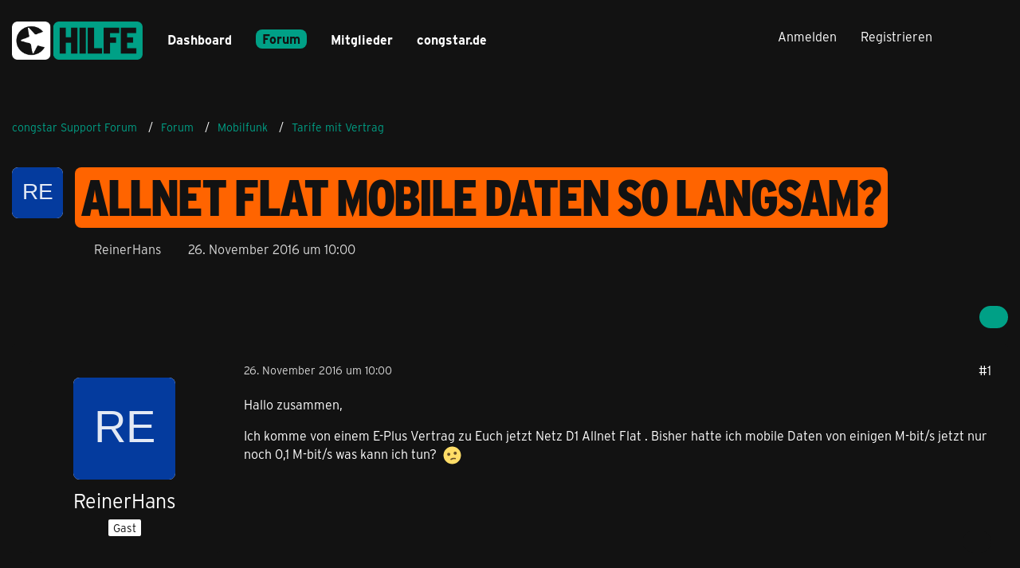

--- FILE ---
content_type: application/javascript
request_url: https://ts.congstar.de/congstar-web/prod/utag.js
body_size: 35904
content:
//tealium universal tag - utag.loader ut4.0.202601210837, Copyright 2026 Tealium.com Inc. All Rights Reserved.
(function(w){if(typeof w.utag!=='undefined'&&typeof w.utag.e==='object'){w.utag_events=w.utag.e;delete w.utag;}}(window));var utag_condload=false;window.__tealium_twc_switch=false;try{try{(function(){try{const qpWebview='isAnalyticsConsentGiven='.toLowerCase();if(document.location.search.toLowerCase().indexOf(qpWebview)===-1)return;const analyticsConsentAccepted=document.location.search.toLowerCase().indexOf(qpWebview+'true')!==-1;const analyticsConsentDenied=document.location.search.toLowerCase().indexOf(qpWebview+'false')!==-1;const mappUsercentricsServiceName='Mapp Intelligence Tracking';const addCssToHideBanner=()=>{let style=document.createElement('style');style.innerHTML='#usercentrics-root {display: none !important}';document.head.insertAdjacentElement('beforeend',style);}
const surpressCMPDisplay=()=>{window.UC_UI_SUPPRESS_CMP_DISPLAY=true;let script=document.createElement('script');script.type='application/javascript';script.innerHTML=`var UC_UI_SUPPRESS_CMP_DISPLAY=true`;document.head.insertAdjacentElement('afterbegin',script);}
const waitForUsercentricsObject=(timeout=10000)=>{return new Promise((resolve,reject)=>{const intervalID=setInterval(()=>{if(!!window.UC_UI){resolve(window.UC_UI);clearInterval(timeoutIntervalID);clearInterval(intervalID);}},100);const timeoutIntervalID=setInterval(()=>{reject(new Error('Timeout - UC_UI not found'));clearInterval(intervalID);clearInterval(timeoutIntervalID);},timeout)});}
const getUsercentricsId=(serviceName)=>{let serviceId='';if(!window.UC_UI)return'';const allServices=window.UC_UI.getServicesBaseInfo();allServices.forEach(service=>{if(service.name.toLowerCase()!==serviceName.toLowerCase())return;serviceId=service.id;})
return serviceId;}
if(analyticsConsentAccepted||analyticsConsentDenied){let mappServiceId='';addCssToHideBanner();surpressCMPDisplay();waitForUsercentricsObject()
.then((UC_UI)=>{UC_UI.denyAllConsents();analyticsConsentAccepted?(mappServiceId=getUsercentricsId(mappUsercentricsServiceName),UC_UI.acceptService(mappServiceId)):'';}).catch((err)=>{console.warn(err.message)});}}
catch(err){console.warn(err);}})();}catch(e){console.log(e)}}catch(e){console.log(e);}
if(typeof utag=="undefined"&&!utag_condload){var utag={id:"congstar.congstar-web",o:{},sender:{},send:{},rpt:{ts:{a:new Date()}},dbi:[],db_log:[],loader:{q:[],lc:0,f:{},p:0,ol:0,wq:[],lq:[],bq:{},bk:{},rf:0,ri:0,rp:0,rq:[],blr_always:1,ready_q:[],sendq:{"pending":0},run_ready_q:function(){for(var i=0;i<utag.loader.ready_q.length;i++){utag.DB("READY_Q:"+i);try{utag.loader.ready_q[i]()}catch(e){utag.DB(e)};}},lh:function(a,b,c){a=""+location.hostname;b=a.split(".");c=(/\.co\.|\.com\.|\.org\.|\.edu\.|\.net\.|\.asn\.|\...\.jp$/.test(a))?3:2;return b.splice(b.length-c,c).join(".");},WQ:function(a,b,c,d,g){utag.DB('WQ:'+utag.loader.wq.length);try{if(utag.udoname&&utag.udoname.indexOf(".")<0){utag.ut.merge(utag.data,window[utag.udoname],0);}
if(utag.cfg.load_rules_at_wait){utag.handler.LR(utag.data);}}catch(e){utag.DB(e)};d=0;g=[];for(a=0;a<utag.loader.wq.length;a++){b=utag.loader.wq[a];b.load=utag.loader.cfg[b.id].load;if(b.load==4){this.f[b.id]=0;utag.loader.LOAD(b.id)}else if(b.load>0){g.push(b);d++;}else{this.f[b.id]=1;}}
if(utag.cfg.nonblocking_tags===true){var promises=[];var addExecutionPromise=function(self,functionToExecute,args,tagId){promises.push(async function(){try{setTimeout(function(){functionToExecute.apply(self,args)},1)}catch(e){utag.DB&&utag.DB(e);}})}
for(a=0;a<g.length;a++){addExecutionPromise(this,utag.loader.AS,[g[a]],g[a].id)}
var settlePromisesInSequence=async function(promises){const results=[];for(var i=0;i<promises.length;i++){var result=await promises[i]();results.push(result);}
return results;}
settlePromisesInSequence(promises)
.then(function(results){utag.DB('PROMISE RESULTS '+results)
if(d==0){utag.loader.END();}})}else{for(a=0;a<g.length;a++){utag.loader.AS(g[a]);}
if(d==0){utag.loader.END();}}},AS:function(a,b,c,d){utag.send[a.id]=a;if(typeof a.src=='undefined'||!utag.ut.hasOwn(a,'src')){a.src=utag.cfg.path+((typeof a.name!='undefined')?a.name:'ut'+'ag.'+a.id+'.js')}
a.src+=(a.src.indexOf('?')>0?'&':'?')+'utv='+(a.v?utag.cfg.template+a.v:utag.cfg.v);utag.rpt['l_'+a.id]=a.src;b=document;this.f[a.id]=0;if(a.load==2){utag.DB("Attach sync: "+a.src);a.uid=a.id;b.write('<script id="utag_'+a.id+'" src="'+a.src+'"></scr'+'ipt>')
if(typeof a.cb!='undefined')a.cb();}else if(a.load==1||a.load==3){if(b.createElement){c='utag_congstar.congstar-web_'+a.id;if(!b.getElementById(c)){d={src:a.src,id:c,uid:a.id,loc:a.loc}
if(a.load==3){d.type="iframe"};if(typeof a.cb!='undefined')d.cb=a.cb;utag.ut.loader(d);}}}},GV:function(a,b,c){b={};for(c in a){if(a.hasOwnProperty(c)&&typeof a[c]!="function")b[c]=a[c];}
return b},OU:function(tid,tcat,a,b,c,d,f,g){g={};utag.loader.RDcp(g);try{if(typeof g['cp.OPTOUTMULTI']!='undefined'){c=utag.loader.cfg;a=utag.ut.decode(g['cp.OPTOUTMULTI']).split('|');for(d=0;d<a.length;d++){b=a[d].split(':');if(b[1]*1!==0){if(b[0].indexOf('c')==0){for(f in utag.loader.GV(c)){if(c[f].tcat==b[0].substring(1))c[f].load=0;if(c[f].tid==tid&&c[f].tcat==b[0].substring(1))return true;}
if(tcat==b[0].substring(1))return true;}else if(b[0]*1==0){utag.cfg.nocookie=true}else{for(f in utag.loader.GV(c)){if(c[f].tid==b[0])c[f].load=0}
if(tid==b[0])return true;}}}}}catch(e){utag.DB(e)}
return false;},RDdom:function(o){var d=document||{},l=location||{};o["dom.referrer"]=d.referrer;o["dom.title"]=""+d.title;o["dom.domain"]=""+l.hostname;o["dom.query_string"]=(""+l.search).substring(1);o["dom.hash"]=(""+l.hash).substring(1);o["dom.url"]=""+d.URL;o["dom.pathname"]=""+l.pathname;o["dom.viewport_height"]=window.innerHeight||(d.documentElement?d.documentElement.clientHeight:960);o["dom.viewport_width"]=window.innerWidth||(d.documentElement?d.documentElement.clientWidth:960);},RDcp:function(o,b,c,d){b=utag.loader.RC();for(d in b){if(d.match(/utag_(.*)/)){for(c in utag.loader.GV(b[d])){o["cp.utag_"+RegExp.$1+"_"+c]=b[d][c];}}}
for(c in utag.loader.GV((utag.cl&&!utag.cl['_all_'])?utag.cl:b)){if(c.indexOf("utag_")<0&&typeof b[c]!="undefined")o["cp."+c]=b[c];}},getCookieState:function(key){utag.loader.cookieState=utag.loader.cookieState||{};return utag.loader.cookieState[key];},setCookieState:function(key,value){utag.loader.cookieState=utag.loader.cookieState||{};utag.loader.cookieState[key]=value;return utag.loader.cookieState[key];},hasSplitUtagMainCookie:function(){if(utag.loader.getCookieState('hasSplit')===true&&utag.cfg.split_cookie===true)return true
if(utag.loader.getCookieState('hasSplit')===false&&utag.cfg.split_cookie===false)return false
var hasSplitCookies=document.cookie.includes("utag_main_")
utag.loader.setCookieState('hasSplit',hasSplitCookies)
return hasSplitCookies;},hasUtagMainCookie:function(){if(utag.loader.getCookieState('hasUnsplit')===true&&utag.cfg.split_cookie===false)return true
if(utag.loader.getCookieState('hasUnsplit')===false&&utag.cfg.split_cookie===true)return false
var hasUnsplitCookie=document.cookie.includes("utag_main=")
utag.loader.setCookieState('hasUnsplit',hasUnsplitCookie)
return hasUnsplitCookie;},convertingToSplitCookies:function(){return utag.cfg.split_cookie&&utag.loader.hasUtagMainCookie();},revertingSplitCookies:function(){return!utag.cfg.split_cookie&&utag.loader.hasSplitUtagMainCookie();},readIndividualCookies:function(){if(!document.cookie||document.cookie===""){return{};}
var cookies=document.cookie.split("; ");return cookies.reduce(function(result,cookie){var kv=cookie.split("=");if(kv[0].startsWith("utag_")){var cookieName=kv[0].split("_")[1];var cookieNameWithTag="utag_"+cookieName;if(!result[cookieNameWithTag]){result[cookieNameWithTag]={};}
var nameTrimmed=kv[0].replace(cookieNameWithTag+"_","");result[cookieNameWithTag][nameTrimmed]=String(kv[1]).replace(/%3B/g,';')}
return result;},{});},RDqp:function(o,a,b,c){a=location.search+(location.hash+'').replace("#","&");if(utag.cfg.lowerqp){a=a.toLowerCase()};if(a.length>1){b=a.substring(1).split('&');for(a=0;a<b.length;a++){c=b[a].split("=");if(c.length>1){o["qp."+c[0]]=utag.ut.decode(c[1])}}}},RDmeta:function(o,a,b,h){a=document.getElementsByTagName("meta");for(b=0;b<a.length;b++){try{h=a[b].name||a[b].getAttribute("property")||"";}catch(e){h="";utag.DB(e)};if(utag.cfg.lowermeta){h=h.toLowerCase()};if(h!=""){o["meta."+h]=a[b].content}}},RDva:function(o){var readAttr=function(o,l){var a="",b;a=localStorage.getItem(l);if(!a||a=="{}")return;b=utag.ut.flatten({va:JSON.parse(a)});utag.ut.merge(o,b,1);}
try{readAttr(o,"tealium_va");readAttr(o,"tealium_va_"+o["ut.account"]+"_"+o["ut.profile"]);}catch(e){utag.DB(e)}},RDut:function(o,a){var t={};var d=new Date();var m=(utag.ut.typeOf(d.toISOString)=="function");o["ut.domain"]=utag.cfg.domain;o["ut.version"]=utag.cfg.v;o["ut.event"]=a||"view";t["tealium_event"]=o["tealium_event"]||o["ut.event"]
t["tealium_visitor_id"]=o["tealium_visitor_id"]=o["ut.visitor_id"]=o["cp.utag_main_v_id"];t["tealium_session_id"]=o["ut.session_id"]=o["cp.utag_main_ses_id"];t["tealium_session_number"]=o["cp.utag_main__sn"];t["tealium_session_event_number"]=o["cp.utag_main__se"];try{t["tealium_datasource"]=utag.cfg.datasource;t["tealium_account"]=o["ut.account"]=utag.cfg.utid.split("/")[0];t["tealium_profile"]=o["ut.profile"]=utag.cfg.utid.split("/")[1];t["tealium_environment"]=o["ut.env"]="prod";}catch(e){utag.DB(e)}
t["tealium_random"]=Math.random().toFixed(16).substring(2);t["tealium_library_name"]="ut"+"ag.js";t["tealium_library_version"]=(utag.cfg.template+"0").substring(2);t["tealium_timestamp_epoch"]=Math.floor(d.getTime()/1000);t["tealium_timestamp_utc"]=(m?d.toISOString():"");d.setHours(d.getHours()-(d.getTimezoneOffset()/60));t["tealium_timestamp_local"]=(m?d.toISOString().replace("Z",""):"");utag.ut.merge(o,t,1);},RDses:function(o,a,c){a=(new Date()).getTime();c=(a+parseInt(utag.cfg.session_timeout))+"";if(!o["cp.utag_main_ses_id"]){o["cp.utag_main_ses_id"]=a+"";o["cp.utag_main__ss"]="1";o["cp.utag_main__se"]="1";o["cp.utag_main__sn"]=(1+parseInt(o["cp.utag_main__sn"]||0))+"";}else{o["cp.utag_main__ss"]="0";o["cp.utag_main__se"]=(1+parseInt(o["cp.utag_main__se"]||0))+"";}
o["cp.utag_main__pn"]=o["cp.utag_main__pn"]||"1";o["cp.utag_main__st"]=c;var ses_id=utag.loader.addExpSessionFlag(o["cp.utag_main_ses_id"]||a);var pn=utag.loader.addExpSessionFlag(o["cp.utag_main__pn"]);var ss=utag.loader.addExpSessionFlag(o["cp.utag_main__ss"]);var st=utag.loader.addExpSessionFlag(c);var se=utag.loader.addExpSessionFlag(o["cp.utag_main__se"]);utag.loader.SC("utag_main",{_sn:(o["cp.utag_main__sn"]||1),_se:se,_ss:ss,_st:st,ses_id:ses_id,_pn:pn});},containsExpSessionFlag:function(v){return String(v).replace(/%3B/g,';').includes(";exp-session");},addExpSessionFlag:function(v){return utag.loader.containsExpSessionFlag(v)?v:v+";exp-session";},containsExpFlag:function(v){return String(v).replace(/%3B/g,';').includes(";exp-");},addExpFlag:function(v,x){return utag.loader.containsExpFlag(v)?v:v+";exp-"+String(x);},RDpv:function(o){if(typeof utag.pagevars=="function"){utag.DB("Read page variables");utag.pagevars(o);}},RDlocalStorage:function(o){if(utag.cfg.ignoreLocalStorage){return;}
Object.keys(window.localStorage).forEach(function(localStorageKey){o["ls."+localStorageKey]=window.localStorage[localStorageKey];});},RDsessionStorage:function(o){if(utag.cfg.ignoreSessionStorage){return;}
Object.keys(window.sessionStorage).forEach(function(sessionStorageKey){o["ss."+sessionStorageKey]=window.sessionStorage[sessionStorageKey];});},convertCustomMultiCookies:function(){var cookiesToConvert={}
if(utag.loader.convertingToSplitCookies()){utag.loader.mapUtagCookies(function(parentCookie){cookiesToConvert[parentCookie.key]=cookiesToConvert[parentCookie.key]||{}
parentCookie.value.split('$').forEach(function(subCookie){var key=subCookie.split(':')[0]
var value=subCookie.split(':')[1]
cookiesToConvert[parentCookie.key][key]=(String(value).indexOf('%3Bexp-')!==-1&&String(value).indexOf('%3Bexp-session')===-1)?String(value).replace(/%3B/g,';')+'u':String(value).replace(/%3B/g,';');})})}else if(utag.loader.revertingSplitCookies()){utag.loader.mapUtagCookies(function(splitCookie){var parentCookieName=splitCookie.key.match(/^utag_[^_]*/)[0];var subCookieName=splitCookie.key.split(parentCookieName+'_')[1];cookiesToConvert[parentCookieName]=cookiesToConvert[parentCookieName]||{};cookiesToConvert[parentCookieName][subCookieName]=(String(splitCookie.value).indexOf('%3Bexp-')!==-1&&String(splitCookie.value).indexOf('%3Bexp-session'))===-1?String(splitCookie.value).replace(/%3B/g,';')+'u':String(splitCookie.value).replace(/%3B/g,';');})}
if(utag.loader.convertingToSplitCookies()){utag.loader.getUtagCookies().forEach(function(cookie){utag.loader.deleteCookie(cookie.key);});}else if(utag.loader.revertingSplitCookies()){utag.loader.deleteIndividualCookies();}
Object.keys(cookiesToConvert).forEach(function(key){utag.loader.SC(key,cookiesToConvert[key]);});},RD:function(o,a){utag.DB("utag.loader.RD");utag.DB(o);utag.loader.RDcp(o);if(utag.cfg.split_cookie){utag.loader.checkCookiesAgainstWhitelist();}
if(utag.loader.convertingToSplitCookies()||utag.loader.revertingSplitCookies()){utag.loader.convertCustomMultiCookies();}
if(!utag.loader.rd_flag){utag.loader.rd_flag=1;o["cp.utag_main__pn"]=(1+parseInt(o["cp.utag_main__pn"]||0))+"";var setVId=window.utag_cfg_ovrd&&window.utag_cfg_ovrd.always_set_v_id||false;if(setVId){o["cp.utag_main_v_id"]=o["cp.utag_main_v_id"]||utag.ut.vi((new Date()).getTime());utag.loader.SC("utag_main",{"v_id":o["cp.utag_main_v_id"]});}
utag.loader.RDses(o);}
if(a&&!utag.cfg.noview)utag.loader.RDses(o);utag.loader.RDqp(o);utag.loader.RDmeta(o);utag.loader.RDdom(o);utag.loader.RDut(o,a||"view");utag.loader.RDpv(o);utag.loader.RDva(o);utag.loader.RDlocalStorage(o);utag.loader.RDsessionStorage(o);},whitelistDefined:function(){return utag.cfg.split_cookie_allowlist&&Array.isArray(utag.cfg.split_cookie_allowlist);},cookieIsAllowed:function(key){return!utag.loader.whitelistDefined()||utag.cfg.split_cookie_allowlist.includes(key);},checkCookiesAgainstWhitelist:function(){if(!utag.loader.whitelistDefined()){return;}
utag.loader.mapUtagCookies(function(cookie){if(!utag.loader.cookieIsAllowed(cookie.key.replace("utag_main_",""))){utag.loader.deleteCookie(cookie.key);}},true);},deleteIndividualCookies:function(){utag.loader.mapUtagCookies(function(cookie){utag.loader.deleteCookie(cookie.key);});},deleteCookie:function(key){document.cookie=key+"=; path=/;domain="+utag.cfg.domain+";max-age=0;";},getUtagCookies:function(onlyUtagMain=false){var cookies=document.cookie.split("; ");var result=[];for(var i=0;i<cookies.length;i++){var cookie=cookies[i];if(cookie.startsWith(onlyUtagMain?"utag_main_":"utag_")){var kv=cookie.split("=");result.push({key:kv[0],value:kv[1]});}}
return result;},mapUtagCookies:function(mapFunction,onlyUtagMain=false){var cookies=utag.loader.getUtagCookies(onlyUtagMain);for(var i=0;i<cookies.length;i++){var cookie=cookies[i];mapFunction(cookie);}},filterArray:function(array,predicate){var y=0;for(var x=0;x<array.length;x++){if(predicate(array[x])){array[y]=array[x];y++;}}
array.length=y;},RC:function(a,x,b,c,d,e,f,g,h,i,j,k,l,m,n,o,v,ck,cv,r,s,t){o={};b=(""+document.cookie!="")?(document.cookie).split("; "):[];r=/^(.*?)=(.*)$/;s=/^(.*);exp-(.*)$/;t=(new Date()).getTime();var newMultiCookies;if(utag.loader.hasSplitUtagMainCookie()){newMultiCookies=utag.loader.readIndividualCookies();utag.loader.filterArray(b,function(cookie){return!cookie.startsWith("utag_")});}
for(c=0;c<b.length;c++){if(b[c].match(r)){ck=RegExp.$1;cv=RegExp.$2;}
e=utag.ut.decode(cv);if(typeof ck!="undefined"){if(ck.indexOf("ulog")==0||ck.indexOf("utag_")==0){e=cv.split("$");g=[];j={};for(f=0;f<e.length;f++){try{g=e[f].split(":");if(g.length>2){g[1]=g.slice(1).join(":");}
v="";if((""+g[1]).indexOf("~")==0){h=g[1].substring(1).split("|");for(i=0;i<h.length;i++)h[i]=utag.ut.decode(h[i]);v=h}else v=utag.ut.decode(g[1]);j[g[0]]=v;}catch(er){utag.DB(er)};}
o[ck]={};for(f in utag.loader.GV(j)){if(utag.ut.typeOf(j[f])=="array"){n=[];for(m=0;m<j[f].length;m++){if(j[f][m].match(s)){k=(RegExp.$2=="session")?(typeof j._st!="undefined"?j._st:t-1):parseInt(RegExp.$2);if(k>t)n[m]=(x==0)?j[f][m]:RegExp.$1;}}
j[f]=n.join("|");}else{j[f]=""+j[f];if(j[f].match(s)){k=(RegExp.$2=="session")?(typeof j._st!="undefined"?j._st:t-1):parseInt(RegExp.$2);j[f]=(k<t)?null:(x==0?j[f]:RegExp.$1);}}
if(j[f])o[ck][f]=j[f];}}else if(utag.cl[ck]||utag.cl['_all_']){o[ck]=e}}}
if(newMultiCookies){Object.keys(newMultiCookies).forEach(function(tag){o[tag]={};Object.keys(newMultiCookies[tag]).forEach(function(key){o[tag][key]=newMultiCookies[tag][key].split(';exp-')[0]})});}
return(a)?(o[a]?o[a]:{}):o;},SC:function(a,b,c,d,e,f,g,h,i,j,k,x,v){if(!a)return 0;if(a=="utag_main"&&utag.cfg.nocookie)return 0;v="";var date=new Date();var exp=new Date();var data;exp.setTime(date.getTime()+(365*24*60*60*1000));x=exp.toGMTString();if(c&&c==="da"||(utag.cfg.split_cookie&&c==='d')){x="Thu, 31 Dec 2009 00:00:00 GMT";data=utag.loader.GV(b);}else if(a.indexOf("utag_")!=0&&a.indexOf("ulog")!=0){if(typeof b!="object"){v=b}}else{if(utag.cfg.split_cookie){d=utag.loader.readIndividualCookies()[a]||{};data=utag.loader.GV(b);}else{d=utag.loader.RC(a,0);}
for(e in utag.loader.GV(b)){f=""+b[e];if(f.match(/^(.*);exp-(\d+)(\w)$/)){g=date.getTime()+parseInt(RegExp.$2)*((RegExp.$3=="h")?3600000:86400000);if(RegExp.$3=="u")g=parseInt(RegExp.$2);f=RegExp.$1+";exp-"+g;}
if(c=="i"){if(d[e]==null)d[e]=f;}else if(c=="d")delete d[e];else if(c=="a")d[e]=(d[e]!=null)?(f-0)+(d[e]-0):f;else if(c=="ap"||c=="au"){if(d[e]==null)d[e]=f;else{if(d[e].indexOf("|")>0){d[e]=d[e].split("|")}
g=(utag.ut.typeOf(d[e])=="array")?d[e]:[d[e]];g.push(f);if(c=="au"){h={};k={};for(i=0;i<g.length;i++){if(g[i].match(/^(.*);exp-(.*)$/)){j=RegExp.$1;}
if(typeof k[j]=="undefined"){k[j]=1;h[g[i]]=1;}}
g=[];for(i in utag.loader.GV(h)){g.push(i);}}
d[e]=g}}else d[e]=f;}
if(utag.loader.convertingToSplitCookies()===true){delete d[a];}
data=utag.loader.GV(d);h=new Array();for(g in data){if(utag.ut.typeOf(d[g])=="array"){for(c=0;c<d[g].length;c++){d[g][c]=encodeURIComponent(d[g][c])}
h.push(g+":~"+d[g].join("|"))}else h.push((g+":").replace(/[\,\$\;\?]/g,"")+encodeURIComponent(d[g]))}
if(h.length==0){h.push("");x=""}
v=(h.join("$"));}
if(utag.cfg.split_cookie&&c!=='da'&&c!=='d'){utag.loader.prepareAndWriteCookies(a,data,x);}else if(utag.cfg.split_cookie){utag.loader.mapUtagCookies(function(cookieInfo){var cookiesToDelete=Object.keys(data||{}).map(function(key){return a+'_'+key});if((c==='da'&&cookieInfo.key.startsWith(a))||(c==='d'&&cookiesToDelete.indexOf(cookieInfo.key)!==-1)){document.cookie=cookieInfo.key+"="+v+";path=/;domain="+utag.cfg.domain+";expires="+x+(utag.cfg.secure_cookie?";secure":"");}})}else{document.cookie=a+"="+v+";path=/;domain="+utag.cfg.domain+";expires="+x+(utag.cfg.secure_cookie?";secure":"");}
return 1},prepareAndWriteCookies:function(tag,data,expiration){var defaultSessionExpirationCookies=["_pn","_ss","_st","_ses_id","_se"];var originalExpiration=expiration;if(Object.keys(data).length>0){for(var key in data){expiration=originalExpiration;if(!utag.loader.cookieIsAllowed(key)){continue;}
var value=String(data[key]);if(defaultSessionExpirationCookies.includes(key)){value=utag.loader.addExpSessionFlag(value);}
if(value.match(/exp-(\d+|session)$/)){var expValue=RegExp.$1;if(expValue==="session"&&!!utag.cfg.session_timeout){value=utag.loader.addExpSessionFlag(value);expiration=new Date();expiration.setTime(expiration.getTime()+parseInt(utag.cfg.session_timeout));expiration=expiration.toGMTString();}else{var expInt=parseInt(expValue);if(!!expInt){value=utag.loader.addExpFlag(value,expInt);expiration=new Date(expInt);expiration=expiration.toGMTString();}}}
utag.loader.writeCookie(tag+"_"+key,value,expiration);}
utag.loader.deleteCookie(tag);}},writeCookie:function(key,value,expiration){if(value.includes(";")){value=value.replace(/;/g,encodeURIComponent(";"));}
document.cookie=key+"="+value+";path=/;domain="+utag.cfg.domain+";expires="+expiration+(utag.cfg.secure_cookie?";secure":"");},LOAD:function(a,b,c,d){if(!utag.loader.cfg){return}
if(this.ol==0){if(utag.loader.cfg[a].block&&utag.loader.cfg[a].cbf){this.f[a]=1;delete utag.loader.bq[a];}
for(b in utag.loader.GV(utag.loader.bq)){if(utag.loader.cfg[a].load==4&&utag.loader.cfg[a].wait==0){utag.loader.bk[a]=1;utag.DB("blocked: "+a);}
utag.DB("blocking: "+b);return;}
utag.loader.INIT();return;}
utag.DB('utag.loader.LOAD:'+a);if(this.f[a]==0){this.f[a]=1;if(utag.cfg.noview!=true){if(utag.loader.cfg[a].send){utag.DB("SENDING: "+a);try{if(utag.loader.sendq.pending>0&&utag.loader.sendq[a]){utag.DB("utag.loader.LOAD:sendq: "+a);while(d=utag.loader.sendq[a].shift()){utag.DB(d);utag.sender[a].send(d.event,utag.handler.C(d.data));utag.loader.sendq.pending--;}}else{utag.sender[a].send('view',utag.handler.C(utag.data));}
utag.rpt['s_'+a]=0;}catch(e){utag.DB(e);utag.rpt['s_'+a]=1;}}}
if(utag.loader.rf==0)return;for(b in utag.loader.GV(this.f)){if(this.f[b]==0||this.f[b]==2)return}
utag.loader.END();}},EV:function(a,b,c,d){if(b=="ready"){if(!utag.data){try{utag.cl={'_all_':1};utag.loader.initdata();utag.loader.RD(utag.data);}catch(e){utag.DB(e)};}
if((document.attachEvent||utag.cfg.dom_complete)?document.readyState==="complete":document.readyState!=="loading")setTimeout(c,1);else{utag.loader.ready_q.push(c);var RH;if(utag.loader.ready_q.length<=1){if(document.addEventListener){RH=function(){document.removeEventListener("DOMContentLoaded",RH,false);utag.loader.run_ready_q()};if(!utag.cfg.dom_complete)document.addEventListener("DOMContentLoaded",RH,false);window.addEventListener("load",utag.loader.run_ready_q,false);}else if(document.attachEvent){RH=function(){if(document.readyState==="complete"){document.detachEvent("onreadystatechange",RH);utag.loader.run_ready_q()}};document.attachEvent("onreadystatechange",RH);window.attachEvent("onload",utag.loader.run_ready_q);}}}}else{if(a.addEventListener){a.addEventListener(b,c,false)}else if(a.attachEvent){a.attachEvent(((d==1)?"":"on")+b,c)}}},END:function(b,c,d,e,v,w){if(this.ended){return};this.ended=1;utag.DB("loader.END");b=utag.data;if(utag.handler.base&&utag.handler.base!='*'){e=utag.handler.base.split(",");for(d=0;d<e.length;d++){if(typeof b[e[d]]!="undefined")utag.handler.df[e[d]]=b[e[d]]}}else if(utag.handler.base=='*'){utag.ut.merge(utag.handler.df,b,1);}
utag.rpt['r_0']="t";for(var r in utag.loader.GV(utag.cond)){utag.rpt['r_'+r]=(utag.cond[r])?"t":"f";}
utag.rpt.ts['s']=new Date();v=utag.cfg.path;if(b["cp.utag_main__ss"]==1&&!utag.cfg.no_session_count)utag.ut.loader({src:v+"ut"+"ag"+".v.js?a="+utag.cfg.utid+(utag.cfg.nocookie?"&nocookie=1":"&cb="+(new Date).getTime()),id:"tiqapp"})
if(utag.cfg.noview!=true)utag.handler.RE('view',b,"end");utag.handler.INIT();}},DB:function(a,b){if(utag.cfg.utagdb===false){return;}else if(typeof utag.cfg.utagdb=="undefined"){b=document.cookie+'';utag.cfg.utagdb=((b.indexOf('utagdb=true')>=0)?true:false);}
if(utag.cfg.utagdb===true){var t;if(utag.ut.typeOf(a)=="object"){t=utag.handler.C(a)}else{t=a}
utag.db_log.push(t);try{if(!utag.cfg.noconsole)console.log(t)}catch(e){}}},RP:function(a,b,c){if(typeof a!='undefined'&&typeof a.src!='undefined'&&a.src!=''){b=[];for(c in utag.loader.GV(a)){if(c!='src')b.push(c+'='+escape(a[c]))}
this.dbi.push((new Image()).src=a.src+'?utv='+utag.cfg.v+'&utid='+utag.cfg.utid+'&'+(b.join('&')))}},view:function(a,c,d){return this.track({event:'view',data:a||{},cfg:{cb:c,uids:d}})},link:function(a,c,d){return this.track({event:'link',data:a||{},cfg:{cb:c,uids:d}})},track:function(a,b,c,d,e){a=a||{};if(typeof a=="string"){a={event:a,data:b||{},cfg:{cb:c,uids:d}}}
a.data={...a.data}
for(e in utag.loader.GV(utag.o)){utag.o[e].handler.trigger(a.event||"view",a.data||a,a.cfg||{cb:b,uids:c})}
a.cfg=a.cfg||{cb:b};if(typeof a.cfg.cb=="function")a.cfg.cb();return true},handler:{base:"",df:{},o:{},send:{},iflag:0,INIT:function(a,b,c){utag.DB('utag.handler.INIT');if(utag.initcatch){utag.initcatch=0;return}
this.iflag=1;a=utag.loader.q.length;if(a>0){utag.DB("Loader queue");for(b=0;b<a;b++){c=utag.loader.q[b];utag.handler.trigger(c.a,c.b,c.c)}}
},test:function(){return 1},LR:function(b){utag.DB("Load Rules");for(var d in utag.loader.GV(utag.cond)){utag.cond[d]=false;}
utag.DB(b);utag.loader.loadrules(b);utag.DB(utag.cond);utag.loader.initcfg();utag.loader.OU();for(var r in utag.loader.GV(utag.cond)){utag.rpt['r_'+r]=(utag.cond[r])?"t":"f";}},RE:function(a,b,c,d,e,f,g){if(c!="alr"&&!this.cfg_extend){return 0;}
utag.DB("RE: "+c);if(c=="alr")utag.DB("All Tags EXTENSIONS");utag.DB(b);if(typeof this.extend!="undefined"){g=0;for(d=0;d<this.extend.length;d++){try{e=0;if(typeof this.cfg_extend!="undefined"){f=this.cfg_extend[d];if(typeof f.count=="undefined")f.count=0;if(f[a]==0||(f.once==1&&f.count>0)||f[c]==0){e=1}else{if(f[c]==1){g=1};f.count++}}
if(e!=1){this.extend[d](a,b);utag.rpt['ex_'+d]=0}}catch(er){utag.DB(er);utag.rpt['ex_'+d]=1;utag.ut.error({e:er.message,s:utag.cfg.path+'utag.js',l:d,t:'ge'});}}
utag.DB(b);return g;}},trigger:function(a,b,c,d,e,f){utag.DB('trigger:'+a+(c&&c.uids?":"+c.uids.join(","):""));b=b||{};utag.DB(b);if(!this.iflag){utag.DB("trigger:called before tags loaded");for(d in utag.loader.f){if(!(utag.loader.f[d]===1))utag.DB('Tag '+d+' did not LOAD')}
utag.loader.q.push({a:a,b:utag.handler.C(b),c:c});return;}
utag.ut.merge(b,this.df,0);utag.loader.RD(b,a);utag.cfg.noview=false;function sendTag(a,b,d){try{if(typeof utag.sender[d]!="undefined"){utag.DB("SENDING: "+d);utag.sender[d].send(a,utag.handler.C(b));utag.rpt['s_'+d]=0;}else if(utag.loader.cfg[d].load!=2){utag.loader.sendq[d]=utag.loader.sendq[d]||[];utag.loader.sendq[d].push({"event":a,"data":utag.handler.C(b)});utag.loader.sendq.pending++;utag.loader.AS({id:d,load:1});}}catch(e){utag.DB(e)}}
if(utag.cfg.nonblocking_tags===true){var promises=[];var addExecutionPromise=function(self,functionToExecute,args,tagId){promises.push(async function(){try{setTimeout(function(){functionToExecute.apply(self,args)},1)}catch(e){utag.DB&&utag.DB(e);}})}}
if(c&&c.uids){if(!utag.cfg.suppress_before_load_rules_with_uids){this.RE(a,b,"blr");}
this.RE(a,b,"alr");for(f=0;f<c.uids.length;f++){d=c.uids[f];if(utag.loader.cfg[d]&&!utag.loader.OU(utag.loader.cfg[d].tid)){if(utag.cfg.nonblocking_tags===true){addExecutionPromise(this,sendTag,[a,b,d],d)}else{sendTag(a,b,d);}}}}else if(utag.cfg.load_rules_ajax){this.RE(a,b,"blr");this.LR(b);this.RE(a,b,"alr");for(f=0;f<utag.loader.cfgsort.length;f++){d=utag.loader.cfgsort[f];if(utag.loader.cfg[d].load&&utag.loader.cfg[d].send){if(utag.cfg.nonblocking_tags===true){addExecutionPromise(this,sendTag,[a,b,d],d)}else{sendTag(a,b,d);}}}}else{this.RE(a,b,"alr");for(d in utag.loader.GV(utag.sender)){if(utag.cfg.nonblocking_tags===true){addExecutionPromise(this,sendTag,[a,b,d],d)}else{sendTag(a,b,d);}}}
if(utag.cfg.nonblocking_tags===true){var settlePromisesInSequence=async function(promises){utag.DB('PROMISES ACTIVE - '+JSON.stringify(promises),null,2);const results=[];for(var i=0;i<promises.length;i++){var result=await promises[i]();results.push(result);}
return results;}
var thisRe=this.RE.bind(this);settlePromisesInSequence(promises)
.then(function(results){utag.DB('PROMISE RESULTS '+results)
thisRe(a,b,"end");})}else{this.RE(a,b,"end");}},C:function(a,b,c){b={};for(c in utag.loader.GV(a)){if(utag.ut.typeOf(a[c])=="array"){b[c]=a[c].slice(0)}else{b[c]=a[c]}}
return b}},ut:{pad:function(a,b,c,d){a=""+((a-0).toString(16));d='';if(b>a.length){for(c=0;c<(b-a.length);c++){d+='0'}}return""+d+a},vi:function(t,a,b){if(!utag.v_id){a=this.pad(t,12);b=""+Math.random();a+=this.pad(b.substring(2,b.length),16);try{a+=this.pad((navigator.plugins.length?navigator.plugins.length:0),2);a+=this.pad(navigator.userAgent.length,3);a+=this.pad(document.URL.length,4);a+=this.pad(navigator.appVersion.length,3);a+=this.pad(screen.width+screen.height+parseInt((screen.colorDepth)?screen.colorDepth:screen.pixelDepth),5)}catch(e){utag.DB(e);a+="12345"};utag.v_id=a;}
return utag.v_id},hasOwn:function(o,a){return o!=null&&Object.prototype.hasOwnProperty.call(o,a)},isEmptyObject:function(o,a){for(a in o){if(utag.ut.hasOwn(o,a))return false}
return true},isEmpty:function(o){var t=utag.ut.typeOf(o);if(t=="number"){return isNaN(o)}else if(t=="boolean"){return false}else if(t=="string"){return o.length===0}else return utag.ut.isEmptyObject(o)},typeOf:function(e){return({}).toString.call(e).match(/\s([a-zA-Z]+)/)[1].toLowerCase();},flatten:function(o){var a={};function r(c,p){if(Object(c)!==c||utag.ut.typeOf(c)=="array"){a[p]=c;}else{if(utag.ut.isEmptyObject(c)){}else{for(var d in c){r(c[d],p?p+"."+d:d);}}}}
r(o,"");return a;},merge:function(a,b,c,d){if(c){for(d in utag.loader.GV(b)){a[d]=b[d]}}else{for(d in utag.loader.GV(b)){if(typeof a[d]=="undefined")a[d]=b[d]}}},decode:function(a,b){b="";try{b=decodeURIComponent(a)}catch(e){utag.DB(e)};if(b==""){b=unescape(a)};return b},encode:function(a,b){b="";try{b=encodeURIComponent(a)}catch(e){utag.DB(e)};if(b==""){b=escape(a)};return b},error:function(a,b,c){if(typeof utag_err!="undefined"){utag_err.push(a)}},loader:function(o,a,b,c,l,m){utag.DB(o);a=document;if(o.type=="iframe"){m=a.getElementById(o.id);if(m&&m.tagName=="IFRAME"){m.parentNode.removeChild(m);}
b=a.createElement("iframe");o.attrs=o.attrs||{};utag.ut.merge(o.attrs,{"height":"1","width":"1","style":"display:none"},0);}else if(o.type=="img"){utag.DB("Attach img: "+o.src);b=new Image();}else{b=a.createElement("script");b.language="javascript";b.type="text/javascript";b.async=1;b.charset="utf-8";}
if(o.id){b.id=o.id};for(l in utag.loader.GV(o.attrs)){b.setAttribute(l,o.attrs[l])}
b.setAttribute("src",o.src);if(typeof o.cb=="function"){if(b.addEventListener){b.addEventListener("load",function(){o.cb()},false);}else{b.onreadystatechange=function(){if(this.readyState=='complete'||this.readyState=='loaded'){this.onreadystatechange=null;o.cb()}};}}
if(typeof o.error=="function"){utag.loader.EV(b,"error",o.error);}
if(o.type!="img"){l=o.loc||"head";c=a.getElementsByTagName(l)[0];if(c){utag.DB("Attach to "+l+": "+o.src);if(l=="script"){c.parentNode.insertBefore(b,c);}else{c.appendChild(b)}}}}}};utag.o['congstar.congstar-web']=utag;utag.cfg={template:"ut4.53.",load_rules_ajax:true,load_rules_at_wait:false,lowerqp:false,noconsole:false,session_timeout:1800000,readywait:0,noload:0,domain:utag.loader.lh(),datasource:"##UTDATASOURCE##".replace("##"+"UTDATASOURCE##",""),secure_cookie:("##UTSECURECOOKIE##".replace("##"+"UTSECURECOOKIE##","")==="true")?true:false,path:"//ts.congstar.de/congstar-web/prod/",utid:"congstar/congstar-web/202601210837",ignoreSessionStorage:false,ignoreLocalStorage:false,split_cookie:true};utag.cfg.v=utag.cfg.template+"202601210837";utag.cond={100:0,103:0,104:0,10:0,16:0,17:0,20:0,22:0,24:0,25:0,26:0,27:0,30:0,31:0,34:0,37:0,40:0,44:0,46:0,50:0,52:0,53:0,55:0,57:0,58:0,5:0,61:0,63:0,64:0,67:0,72:0,73:0,78:0,80:0,81:0,82:0,83:0,86:0,87:0,88:0,89:0,91:0,93:0,96:0,97:0,98:0,99:0};utag.pagevars=function(ud){ud=ud||utag.data;try{ud['js_page.utag.cfg.path']=utag.cfg.path}catch(e){utag.DB(e)};};utag.loader.initdata=function(){try{utag.data=(typeof utag_data!='undefined')?utag_data:{};utag.udoname='utag_data';}catch(e){utag.data={};utag.DB('idf:'+e);}};utag.loader.loadrules=function(_pd,_pc){var d=_pd||utag.data;var c=_pc||utag.cond;for(var l in utag.loader.GV(c)){switch(l){case'10':try{c[10]|=(d['dom.url'].toString().toLowerCase().indexOf('//www.'.toLowerCase())<0)}catch(e){utag.DB(e)};break;case'100':try{c[100]|=(/^\/internet\/dsl\/bestandskunden\//.test(d['dom.pathname']))||(/^\/internet\/zuhause\/dsl\/bestandskunden\//.test(d['dom.pathname']))}catch(e){utag.DB(e)};break;case'103':try{c[103]|=(d['dom.pathname'].toString().indexOf('/app/')>-1)}catch(e){utag.DB(e)};break;case'104':try{c[104]|=(d['dom.pathname'].toString().indexOf('/webshop-activation-ui/')>-1)}catch(e){utag.DB(e)};break;case'16':try{c[16]|=(d['dom.pathname'].toString().indexOf('/bestellstatus/')>-1)}catch(e){utag.DB(e)};break;case'17':try{c[17]|=(d['page_contentgroup_9'].toString().toLowerCase()=='rabatte-fuer-unternehmen'.toLowerCase())}catch(e){utag.DB(e)};break;case'20':try{c[20]|=(d['product_status'].toString().toLowerCase().indexOf('view'.toLowerCase())>-1&&d['page_type'].toString().toLowerCase().indexOf('detailseiten'.toLowerCase())>-1)}catch(e){utag.DB(e)};break;case'22':try{c[22]|=(d['product_status']=='add')}catch(e){utag.DB(e)};break;case'24':try{c[24]|=(d['page_contentgroup_9'].toString().toLowerCase()=='impressum'.toLowerCase())}catch(e){utag.DB(e)};break;case'25':try{c[25]|=(d['page_contentgroup_9'].toString().toLowerCase()=='datenschutz'.toLowerCase())}catch(e){utag.DB(e)};break;case'26':try{c[26]|=(d['page_contentgroup_9'].toString().toLowerCase()=='cookies'.toLowerCase())}catch(e){utag.DB(e)};break;case'27':try{c[27]|=(d['dom.pathname'].toString().indexOf('/checkout/')>-1)}catch(e){utag.DB(e)};break;case'30':try{c[30]|=(d['page_type'].toString().toLowerCase().indexOf('tarif-detailseiten'.toLowerCase())>-1)}catch(e){utag.DB(e)};break;case'31':try{c[31]|=(d['page_contentgroup_2']=='geraete')}catch(e){utag.DB(e)};break;case'34':try{c[34]|=(/nicotuadev\.de$/.test(d['dom.domain']))}catch(e){utag.DB(e)};break;case'37':try{c[37]|=(d['tealium_event'].toString().toLowerCase().indexOf('simkarten.event'.toLowerCase())>-1&&d['link_id'].toString().toLowerCase().indexOf('simkarten.triple_sim_aktiviert'.toLowerCase())>-1)}catch(e){utag.DB(e)};break;case'40':try{c[40]|=(d['campaigncontext_campaignpartner'].toString().indexOf('yahoo')>-1)}catch(e){utag.DB(e)};break;case'44':try{c[44]|=(d['campaigncontext_campaignpartner'].toString().indexOf('communication_ads')>-1)}catch(e){utag.DB(e)};break;case'46':try{c[46]|=(d['link_id']=='kunden_optionsmanagement.suborder')}catch(e){utag.DB(e)};break;case'5':try{c[5]|=(d['dom.url'].toString().indexOf('vertriebsportal')>-1)}catch(e){utag.DB(e)};break;case'50':try{c[50]|=(typeof d['order_id']!='undefined'&&d['order_id']!=''&&d['product_status'].toString().toLowerCase().indexOf('conf'.toLowerCase())>-1&&d['page_content_id'].toString().toLowerCase().indexOf('www.congstar_de.checkout.bestaetigung'.toLowerCase())>-1)}catch(e){utag.DB(e)};break;case'52':try{c[52]|=(typeof d['order_id']!='undefined'&&d['order_id']!=''&&d['product_status'].toString().toLowerCase().indexOf('conf'.toLowerCase())>-1&&d['product_category'].toString().toLowerCase().indexOf('prepaid'.toLowerCase())>-1)}catch(e){utag.DB(e)};break;case'53':try{c[53]|=(d['page_content_id'].toString().toLowerCase()=='www.congstar_de.hilfe--service'.toLowerCase())||(d['page_content_id'].toString().toLowerCase()=='www.congstar_de.hilfe--service.kontakt--hilfe.kontakt-zu-congstar'.toLowerCase())||(d['page_content_id'].toString().toLowerCase()=='www.congstar_de.hilfe--service.kontakt--hilfe.faqs'.toLowerCase())||(d['page_content_id'].toString().toLowerCase()=='www.congstar_de.hilfe--service.kontakt--hilfe.faqs'.toLowerCase())}catch(e){utag.DB(e)};break;case'55':try{c[55]|=(d['user_login_status']=='eingeloggt'&&d['tealium_event']=='kunden_informationen.event')}catch(e){utag.DB(e)};break;case'57':try{c[57]|=(d['page_contentgroup_9'].toString().indexOf('prepaid-karte-aufladen')>-1)}catch(e){utag.DB(e)};break;case'58':try{c[58]|=(d['campaigncontext_campaignpartner'].toString().indexOf('tkworld')>-1)}catch(e){utag.DB(e)};break;case'61':try{c[61]|=(d['page_type']=='startseite')}catch(e){utag.DB(e)};break;case'63':try{c[63]|=(d['dom.pathname'].toString().toLowerCase().indexOf('/aktivierung/kartendaten'.toLowerCase())>-1)}catch(e){utag.DB(e)};break;case'64':try{c[64]|=(d['page_content_id'].toString().toLowerCase().indexOf('tarife.tarifvorteile-bei-congstar.black-friday-2023'.toLowerCase())>-1)}catch(e){utag.DB(e)};break;case'67':try{c[67]|=(typeof d['order_id']!='undefined'&&d['order_id']!=''&&d['product_status'].toString().toLowerCase().indexOf('conf'.toLowerCase())>-1&&d['page_type']=='checkout')}catch(e){utag.DB(e)};break;case'72':try{c[72]|=(/^\/meincongstar/i.test(d['dom.pathname']))}catch(e){utag.DB(e)};break;case'73':try{c[73]|=(d['dom.pathname'].toString().toLowerCase().indexOf('/thread/'.toLowerCase())>-1&&d['dom.domain'].toString().indexOf('forum.congstar.de')>-1)}catch(e){utag.DB(e)};break;case'78':try{c[78]|=(d['tealium_event']=='shopplanconfigurator.event'&&d['page_content_id'].toString().indexOf('congstar-zuhause')>-1)}catch(e){utag.DB(e)};break;case'80':try{c[80]|=(d['page_content_id'].toString().indexOf('congstar-zuhause')>-1&&d['tealium_event']=='shopplanconfigurator.event'&&d['event_detail_1']=='verfuegbar')}catch(e){utag.DB(e)};break;case'81':try{c[81]|=(d['page_content_id'].toString().indexOf('checkout.persoenliche-daten')>-1&&d['tealium_event']=='view')}catch(e){utag.DB(e)};break;case'82':try{c[82]|=(d['page_type']=='mein-congstar')}catch(e){utag.DB(e)};break;case'83':try{c[83]|=(d['dom.pathname'].toString().toLowerCase().indexOf('/fixed-webapp-ui-provisioning-overview'.toLowerCase())>-1)}catch(e){utag.DB(e)};break;case'86':try{c[86]|=(d['page_contentgroup_2'].toString().indexOf('meincongstar')>-1)}catch(e){utag.DB(e)};break;case'87':try{c[87]|=(d['dom.pathname'].toString().indexOf('/dein-feedback')>-1)}catch(e){utag.DB(e)};break;case'88':try{c[88]|=(d['dom.pathname'].toString().toLowerCase().indexOf('/bestandskunden-angebote'.toLowerCase())>-1)}catch(e){utag.DB(e)};break;case'89':try{c[89]|=(d['product_name'].toString().toLowerCase().indexOf('congstar_kennenlern_tarif'.toLowerCase())>-1)}catch(e){utag.DB(e)};break;case'91':try{c[91]|=(/^\/geraete\/google\/google-pixel-9-pro/.test(d['dom.pathname']))||(/^\/geraete\/samsung\/samsung-galaxy-s25-ultra/.test(d['dom.pathname']))||(/^\/geraete\/xiaomi\/xiaomi-15-ultra/.test(d['dom.pathname']))}catch(e){utag.DB(e)};break;case'93':try{c[93]|=(d['dom.pathname'].toString().toLowerCase().indexOf('/checkout-ui/'.toLowerCase())>-1)||(d['dom.pathname'].toString().toLowerCase().indexOf('/checkout/'.toLowerCase())>-1)}catch(e){utag.DB(e)};break;case'96':try{c[96]|=(d['ss.referrer_is_congstar_zuhause']=='true')}catch(e){utag.DB(e)};break;case'97':try{c[97]|=(d['dom.pathname'].toString().indexOf('dsl/internetanschluss')>-1)}catch(e){utag.DB(e)};break;case'98':try{c[98]|=(typeof d['tealium_event']!='undefined'&&d['tealium_event']!=''&&d['tealium_event'].toString().toLowerCase()=='view'.toLowerCase()&&typeof d['is_duplicate_page_view']!='undefined'&&d['is_duplicate_page_view']!=''&&d['is_duplicate_page_view'].toString().toLowerCase()=='true'.toLowerCase())}catch(e){utag.DB(e)};break;case'99':try{c[99]|=(/^\/fixed-webapp-ui-hardware-management/.test(d['dom.pathname']))}catch(e){utag.DB(e)};break;}}};utag.pre=function(){utag.loader.initdata();utag.pagevars();try{utag.loader.RD(utag.data)}catch(e){utag.DB(e)};utag.loader.loadrules();};utag.loader.GET=function(){utag.cl={'_all_':1};utag.pre();utag.handler.extend=[function(a,b){try{if((typeof b['cp.campaignContext']!='undefined'&&typeof b['cp.campaignContext']!='undefined'&&b['cp.campaignContext']!='')){var cookiecontent=JSON.parse(decodeURIComponent(b['cp.campaignContext'])),dataDatalayer=isJSON(cookiecontent.dataDatalayer)?JSON.parse(cookiecontent.dataDatalayer):cookiecontent.dataDatalayer;b.campaigncontext_partnerName=cookiecontent&&cookiecontent.salesPartnerName&&cookiecontent.salesPartnerName.toString().replaceAll(/\+/g,' ');b.campaigncontext_partnerId=cookiecontent&&cookiecontent.salesPartnerId&&cookiecontent.salesPartnerId.toString();b.campaigncontext_campaignpartner=dataDatalayer&&dataDatalayer.campaignpartner&&dataDatalayer.campaignpartner.toString();b.campaigncontext_partnerreference=dataDatalayer&&dataDatalayer.partnerreference&&dataDatalayer.partnerreference.toString();b.campaigncontext_detectionUrl=cookiecontent&&cookiecontent.detectionUrl&&cookiecontent.detectionUrl.toString();b.campaigncontext_foreignReferenceValue=cookiecontent&&cookiecontent.foreignReferenceValue.toString();function isJSON(data){try{JSON.parse(data);return true}
catch(err){return false}}}}catch(e){utag.DB(e)}},function(a,b){try{if(1){window.kameleoonQueue=window.kameleoonQueue||[];}}catch(e){utag.DB(e)}},function(a,b){try{if(1){function identifySubdomain(){var cid=b.page_content_id||undefined;var cp5="unknown";if(cid!==undefined){if(cid.indexOf("www.congstar_de")===0){cp5="congstar Web";}
if(cid.indexOf("www.nicotuadev_de")===0){cp5="congstar Nicotuadev";}
if(cid.indexOf("app.congstar_de")===0){cp5="congstar App";}
if(cid.indexOf("gaming-congstar_de")===0){cp5="congstar gaming";}
if(cid.indexOf("forum.congstar_de")===0){cp5="congstar Forum";}
if(cid.indexOf("personalverkauf.congstar_de")===0){cp5="congstar Personalverkauf";}
if(cid.indexOf("created.congstar_de")===0){cp5="congstar Created";}
if(cid.indexOf("freundewerben.congstar_de")===0){cp5="congstar freundewerben";}}else{if(utag.data["dom.domain"].indexOf("personalverkauf.")===0){cp5="congstar Personalverkauf";}
if(utag.data["dom.domain"].indexOf("created.")===0){cp5="congstar Created";}
if(utag.data["dom.domain"].indexOf("freundewerben.")===0){cp5="congstar freundewerben";}
if(utag.data["dom.domain"].indexOf("www.congstar.de")===0){cp5="congstar Web";}
if(utag.data["dom.domain"].indexOf("www.nicotuadev.de")===0){cp5="congstar Nicotuadev";}}
return cp5;}
b.page_subdomain=identifySubdomain();}}catch(e){utag.DB(e)}},function(a,b){try{if(b['page_content_id'].toString().indexOf('checkout.bestaetigung')>-1){var div_element=document.createElement("div");var strOut='<span id="tsCheckoutOrderNr">'+b.order_id+'</span> <span id="tsCheckoutBuyerEmail">'+b.user_email+'</span> <span id="tsCheckoutOrderAmount">'+b.order_value+'</span> <span id="tsCheckoutOrderCurrency">EUR</span> <span id="tsCheckoutOrderPaymentType">'+b.order_payment_method+'</span>';div_element.innerHTML=strOut;div_element.style.display='none';div_element.id="trustedShopsCheckout";var body=document.getElementsByTagName('body')[0];body.appendChild(div_element);_tsConfig={'yOffset':'0','variant':'reviews','customElementId':'','trustcardDirection':'','customBadgeWidth':'','customBadgeHeight':'','disableResponsive':'false','disableTrustbadge':'true'};}}catch(e){utag.DB(e)}},function(a,b){try{if(1){if(sessionStorage.sst==undefined){utag.ut.loader({src:"https://ts.congstar.de/tiqapp/utag.v.js?a="+utag.cfg.utid+(utag.cfg.nocookie?"&nocookie=1":"&cb="+(new Date).getTime()),id:"tiqapp"});sessionStorage.sst='true';}}}catch(e){utag.DB(e)}},function(a,b){try{if(b['tealium_event']=='view'){try{b['usercentric_are_all_consents_accepted']=UC_UI&&UC_UI.areAllConsentsAccepted()}catch(e){}}}catch(e){utag.DB(e);}},function(a,b){try{if(b['tealium_event'].toString().toLowerCase()=='view'.toLowerCase()){window.dataLayer=window.dataLayer||[];function gtag(){window.dataLayer.push(arguments)};if(!window.dataLayer.some(function(el){return el[0]==='consent'&&el[1]==='default'})){gtag('consent','default',{'ad_user_data':"denied",'ad_personalization':"denied",'ad_storage':"denied",'analytics_storage':"denied",'wait_for_update':2000});}}}catch(e){utag.DB(e)}},function(a,b){try{if((b['tealium_event'].toString().toLowerCase()=='view'.toLowerCase()&&typeof b['ls.uc_user_interaction']!='undefined'&&b['ls.uc_user_interaction']!=''&&b['ls.uc_user_interaction'].toString().toLowerCase().indexOf('true'.toLowerCase())>-1)){window.dataLayer=window.dataLayer||[];function gtag(){window.dataLayer.push(arguments)};const isFullConsentGiven=UC_UI?.areAllConsentsAccepted();const isGoogleAdsConversionConsentGiven=UC_UI?.getServicesBaseInfo()?.filter(el=>el.id==="8ScDZDmU"&&el.consent.status===true)?.length===1;const isGoogleCampaignManagerConsentGiven=UC_UI?.getServicesBaseInfo()?.filter(el=>el.id==="dyHOCwp5Y"&&el.consent.status===true)?.length===1;const isGoogleAdsRemarketinConsentGiven=UC_UI?.getServicesBaseInfo()?.filter(el=>el.id==="B1Hk_zoTX"&&el.consent.status===true)?.length===1;gtag('consent','update',{'ad_user_data':isFullConsentGiven||(isGoogleAdsConversionConsentGiven&&isGoogleCampaignManagerConsentGiven&&isGoogleAdsRemarketinConsentGiven)?"granted":"denied",'ad_personalization':isFullConsentGiven||(isGoogleAdsConversionConsentGiven&&isGoogleCampaignManagerConsentGiven&&isGoogleAdsRemarketinConsentGiven)?"granted":"denied",'ad_storage':isFullConsentGiven||(isGoogleAdsConversionConsentGiven&&isGoogleCampaignManagerConsentGiven&&isGoogleAdsRemarketinConsentGiven)?"granted":"denied",'analytics_storage':isFullConsentGiven?"granted":"denied"});}}catch(e){utag.DB(e)}},function(a,b){try{if(b['dom.pathname'].toString().indexOf('internet/dsl/congstar-zuhause')>-1||b['dom.pathname'].toString().indexOf('internet/zuhause/dsl/congstar-zuhause')>-1){sessionStorage.setItem("referrer_is_congstar_zuhause","true");}}catch(e){utag.DB(e)}},function(a,b){try{if(b['dom.pathname'].toString().indexOf('/checkout-ui/')>-1||/^\/internet\/dsl\/congstar-zuhause/i.test(b['dom.pathname'])||/^\/internet\/zuhause\/dsl\/congstar-zuhause/i.test(b['dom.pathname'])){var scriptNode=document.createElement("script");scriptNode.src="//3xpgeyj8p0.kameleoon.eu/kameleoon.js";scriptNode.type="text/javascript";scriptNode.async=true;scriptNode.setAttribute("data-tagmanager",true);document.head.appendChild(scriptNode);}}catch(e){utag.DB(e)}},function(a,b){try{if(1){window.rptr=window.rptr||{};window.rptr.preConsentEvents=window.rptr.preConsentEvents||[];if(!!window.rptr.eventsRepeated)return;const tagIds=[90];const repeatTiqTag=(event,data,uid)=>{if(typeof event==='undefined'||typeof data==='undefined')return;data.usercentrics_services_with_consent=utag.data.usercentrics_services_with_consent||[];const u=utag.o["congstar.congstar-web"].sender[uid];u.send(event,data);return;}
if(utag&&utag.data?.usercentrics_consent_type==='implicit'){window.rptr.preConsentEvents.push({event:a,data:b});return;}
if(utag&&utag.data?.usercentrics_consent_type==='explicit'&&!!window.rptr.preConsentEvents.length){for(var i=0;i<window.rptr.preConsentEvents.length;i++){let event=window.rptr.preConsentEvents[i];tagIds.forEach(tagId=>repeatTiqTag(event.event,event.data,tagId));}
window.rptr.eventsRepeated=true;}}}catch(e){utag.DB(e)}},function(a,b){try{if(1){if(utag&&utag.data&&utag.data?.usercentrics_consent_type==='implicit'){if(!window.tealiumCmpIntegration.implicitEventQueue?.prevPush){window.tealiumCmpIntegration.implicitEventQueue.prevPush=window.tealiumCmpIntegration.implicitEventQueue.push;window.tealiumCmpIntegration.implicitEventQueue.push=function(...items){window.tealiumCmpIntegration.implicitEventQueue.prevPush(...items);const linkArr=this.filter(item=>item.event==='link');const viewArr=this.filter(item=>item.event==='view');this.length=0;window.tealiumCmpIntegration.implicitEventQueue.prevPush.apply(this,linkArr);window.tealiumCmpIntegration.implicitEventQueue.prevPush.apply(this,viewArr);}}}}}catch(e){utag.DB(e)}},function(a,b){try{window.utag.loader.OU(null,b);}catch(e){utag.DB(e);}},function(a,b,c,d){b._ccity=(typeof b['']!='undefined')?b['']:'';b._ccountry=(typeof b['']!='undefined')?b['']:'';b._ccurrency=(typeof b['']!='undefined')?b['']:'';b._ccustid=(typeof b['user_id']!='undefined')?b['user_id']:'';b._corder=(typeof b['order_id']!='undefined')?b['order_id']:'';b._cpromo=(typeof b['order_promotion_code']!='undefined')?b['order_promotion_code']:'';b._cship=(typeof b['order_shipping_cost']!='undefined')?b['order_shipping_cost']:'';b._cstate=(typeof b['']!='undefined')?b['']:'';b._cstore=(typeof b['']!='undefined')?b['']:'web';b._csubtotal=(typeof b['']!='undefined')?b['']:'';b._ctax=(typeof b['']!='undefined')?b['']:'';b._ctotal=(typeof b['order_value']!='undefined')?b['order_value']:'';b._ctype=(typeof b['']!='undefined')?b['']:'';b._czip=(typeof b['user_zip']!='undefined')?b['user_zip']:'';b._cprod=(typeof b['product_id']!='undefined'&&b['product_id'].length>0)?b['product_id'].split(';'):[];b._cprodname=(typeof b['product_name']!='undefined'&&b['product_name'].length>0)?b['product_name'].split(';'):[];b._cbrand=(typeof b['product_manufacturer']!='undefined'&&b['product_manufacturer'].length>0)?b['product_manufacturer'].split(';'):[];b._ccat=(typeof b['product_category']!='undefined'&&b['product_category'].length>0)?b['product_category'].split(';'):[];b._ccat2=(typeof b['product_cluster']!='undefined'&&b['product_cluster'].length>0)?b['product_cluster'].split(';'):[];b._cquan=(typeof b['product_quantity']!='undefined'&&b['product_quantity'].length>0)?b['product_quantity'].split(';'):[];b._cprice=(typeof b['product_monthly_price']!='undefined'&&b['product_monthly_price'].length>0)?b['product_monthly_price'].split(';'):[];b._csku=(typeof b['']!='undefined'&&b[''].length>0)?b[''].split(';'):[];b._cpdisc=(typeof b['product_discount']!='undefined'&&b['product_discount'].length>0)?b['product_discount'].split(';'):[];if(b._cprod.length==0){b._cprod=b._csku.slice()};if(b._cprodname.length==0){b._cprodname=b._csku.slice()};function tf(a){if(a==''||isNaN(parseFloat(a))){return a}else{return(parseFloat(a)).toFixed(2)}};b._ctotal=tf(b._ctotal);b._csubtotal=tf(b._csubtotal);b._ctax=tf(b._ctax);b._cship=tf(b._cship);for(c=0;c<b._cprice.length;c++){b._cprice[c]=tf(b._cprice[c])};for(c=0;c<b._cpdisc.length;c++){b._cpdisc[c]=tf(b._cpdisc[c])};},function(a,b){try{if(typeof b['product_id']!='undefined'){b.product_name_main_tariff=b.product_name_main_tariff||"";b.product_monthly_price_main_tariff=b.product_monthly_price_main_tariff||"";b.product_id_main_tariff=b.product_id_main_tariff||"";b.product_category_main_tariff=b.product_category_main_tariff||"";b.product_duration_main_tariff=b.product_duration_main_tariff||"";b.product_name_main_device=b.product_name_main_device||"";b.product_onetime_price_main_device=b.product_onetime_price_main_device||"";b.product_monthly_price_main_device=b.product_monthly_price_main_device||"";b.product_monthly_price_total=b.product_monthly_price_total||"";let durations=b['product_duration'].split(";");for(let i=0;i<b._cprod.length;i++){let category=b._ccat[i];let cluster=b._ccat2[i];let main_tariff_added=false;let main_device_added=false;if(category==="postpaid"||category==="prepaid"||category==="dsl"&&!main_tariff_added)
{b.product_name_main_tariff=b._cprodname[i];b.product_monthly_price_main_tariff=b._cprice[i];b.product_id_main_tariff=b._cprod[i];b.product_duration_main_tariff=durations[i];main_tariff_added=true;}
if(cluster==="hardware"&&!main_device_added)
{b.product_name_main_device=b._cprodname[i];b.product_onetime_price_main_device=b.product_onetime_price.split(";")[i];b.product_monthly_price_main_device=b.product_monthly_price.split(";")[i];main_device_added=true;}}
if(b._cprice&&b._cprice.length>=1){b.product_monthly_price_total=parseFloat(b._cprice.reduce((c,d)=>{return parseFloat(c)+parseFloat(d);},0).toFixed(2))}}}catch(e){utag.DB(e)}},function(a,b){try{if(1){b.kameleoon_product_category=b.kameleoon_product_category||undefined;b.kameleoon_option_goals='';b.kameleoon_options_price_total='';var optionGoalsBestellungen={"extra_daten_2_gb":{id:"215521",avg_duration:18},"extra_daten_5_GB":{id:"215522",avg_duration:18},"video_option_disneyplus":{id:"284589",avg_duration:1},"musik_option_tidal_hifi":{id:"215520",avg_duration:1},"sms_option_50":{id:"215519",avg_duration:5},"sms_option_500":{id:"218070",avg_duration:5},"sms_option_100":{id:"218071",avg_duration:5},"sms_option_300":{id:"218072",avg_duration:5},"sms_option_3000":{id:"218073",avg_duration:5},"5g_option":{id:"311395",avg_duration:1},"share_tut_gutes_option_2_gb":{id:"311396",avg_duration:1},"share_tut_gutes_option_4_gb":{id:"311396",avg_duration:1},"tut_gutes_option":{id:"311396",avg_duration:1}}
switch(true){case/^daten_.*/.test(b.product_name_main_tariff):
        b.kameleoon_product_category = 'daten';
        break;
    case /^prepaid_.*/.test(b.product_name_main_tariff):
        b.kameleoon_product_category = 'prepaid';
        break;
    case /^allnet_.*/.test(b.product_name_main_tariff):
        b.kameleoon_product_category = 'allnet';
        break;
    case /^homespot_.*/.test(b.product_name_main_tariff):
        b.kameleoon_product_category = 'homespot';
        break;
    default:
        b.kameleoon_product_category = 'unknown';
        break;
}

// set kameleoon_option_goals und kameleoon_options_price_total - kann mehrere Werte enthalten, durch ';' separiert
for (let i = 0; i < b._ccat.length; i++) {
    // prüfen: ist eine option_goal if option goal is found and set goal and option price in s
    if (b._ccat[i].indexOf('option_') > -1 && optionGoalsBestellungen[b._cprodname[i]]) {
        let option = b._cprodname[i];
        let options_price_total = parseFloat(b._cprice[i]) * optionGoalsBestellungen[option].avg_duration
        b.kameleoon_option_goals += optionGoalsBestellungen[option].id + ';';
        b.kameleoon_options_price_total += options_price_total.toString() + ';';    
        
    }
}
} } catch(e){ utag.DB(e) }  },
function(a,b){ try{ if(1){
b.random_int = b.random_int || 0;
var gtm_max_int = 2147483647; //Maximum of GTM's random int function
b.random_int =  Math.floor(Math.random() * gtm_max_int);
} } catch(e){ utag.DB(e) }  },
function(a,b){ try{ if(1){
window._enqAdpParam = window._enqAdpParam || {};
window._enqAdpParam.customerGender = b.user_gender;
window._enqAdpParam.customerZip = b.user_zip;
window._enqAdpParam.customerAgeRange = b.user_age_peergroup;
window._enqAdpParam.tariff = b.product_name_main_tariff;
window._enqAdpParam.device = b.product_name_main_device;

} } catch(e){ utag.DB(e) }  },
function(a,b){ try{ if((typeof b['error_code']!='undefined'&&typeof b['error_code']!='undefined'&&b['error_code']!='')){try{b['error_description']=b["error_code"] + "-" + b["error_description"]}catch(e){}} } catch(e){ utag.DB(e); }  },
function(a,b){ try{ if(b['tealium_event'].toString().toLowerCase()=='view'.toLowerCase()){
/***Liest Kampagnenparameter aus Queryparameter?cgm*und leitet den Webentry(direct,app,SEO,SEA,other)daraus ab*/

var suchmaschine_list = ["google", "bing", "ecosia", "duckduckgo", "yahoo"];
var suchmaschine = null;
var sea_parameter;
var wert = undefined;
var ref = document.referrer;
var url = document.location.href;
var campaignValues = b["qp.cgm"];
campaignValues = campaignValues ? campaignValues.split(".") : [null];
var subkanal = campaignValues[0];
var webentryBySubkanal = {
  "wt_direct": "direct",
  "wt_seo": "SEO",
  "wt_social": "referrer",
  "wt_referrer": "referrer",
  "crmsyst": "CRM",
  "crmserv": "CRM",
  "crmmark": "CRM",
  "seaclas": "SEA",
  "seashop": "SEA",
  "disclas": "display",
  "disawar": "display",
  "disperf": "display",
  "affhigh": "affiliate display",
  "affrem": "affiliate display",
  "afflong": "affiliate klassik",
  "partkoop": "partner",
  "partverg": "partner",
  "socpaid": "social",
  "soccom": "social",
  "mgmlk": "MGM",
  "mgmserv": "MGM",
  "pvk": "personalverkauf",
  "corpben": "corporate benefits",
  "podc": "podcast",
  "other": "other"
};

// Ref ist nicht vorhanden  
if(ref == "") {
  wert = "direct";
}

// REF ist vorhanden
if(ref != "") {
  ref_domain = (new URL(ref)).hostname.split(".")[1];
  for (var i = 0; i < suchmaschine_list.length; i++) {
    if(ref.indexOf(suchmaschine_list[i]) != -1) {
      suchmaschine = suchmaschine_list[i];  
      break;
    }
  } 
}

// Check ob UTM_SOURCE "APP" enthält
//if(utm_source.indexOf("app") != -1){
//  wert = "app"
//}

// Nach UTM_parameter suchen die von google, bing etc gesetzt werden
if(url.indexOf("gclid") != -1 || url.indexOf("gclsrc") != -1 || url.indexOf("msclkid") != -1) {
  sea_parameter = true;
}

// SEO und SEA check
if(suchmaschine != undefined && sea_parameter == undefined) {
  wert = "SEO";
}

if(suchmaschine != undefined && sea_parameter != undefined) {
  wert = "SEA";
}

if(wert == undefined ) {
  wert = webentryBySubkanal[subkanal] || "other";
}

localStorage.setItem("user_webentry", wert);
} } catch(e){ utag.DB(e) }  },
function(a,b,c,d,e,f,g){if(1){d=b['product_name_main_tariff'];if(typeof d=='undefined')return;c=[{'prepaid_wie_ich_will_2_generation':'215317'},{'prepaid_allnet_l':'215318'},{'prepaid_allnet_m':'215319'},{'prepaid_basic_s':'215320'},{'allnet_flat_s_mit_gbplus':'215321'},{'allnet_flat_m_mit_gbplus':'215322'},{'allnet_flat_l_mit_gbplus':'215323'},{'allnet_flat_l_flex_mit_gbplus':'215324'},{'allnet_flat_m_flex_mit_gbplus':'215325'},{'allnet_flat_s_flex_mit_gbplus':'215326'},{'370:2457':'215327'},{'370:2456':'215328'},{'fair_flat:datenstufe_5_gb':'215329'},{'fair_flat:datenstufe_8_gb':'215330'},{'fair_flat:datenstufe_12_gb':'215331'},{'daten_s':'215510'},{'daten_s_flex':'215524'},{'daten_m':'215511'},{'daten_m_flex':'215525'},{'daten_l':'215512'},{'daten_l_flex':'215526'},{'homespot_s':'215513'},{'homespot_s_flex':'217042'},{'homespot_m':'215514'},{'homespot_m_flex':'217043'},{'homespot_l':'215515'},{'homespot_l_flex':'217044'},{'386':'215516'},{'385':'217045'},{'388':'215517'},{'387':'217047'},{'2428':'215518'},{'2429':'215518'},{'2430':'215518'},{'2431':'215518'},{'2432':'215518'},{'2557':'215518'},{'2406':'215519'},{'2299':'215519'},{'2413':'215519'},{'2300':'215519'},{'2414':'215519'},{'2258':'215519'},{'sms_option_50':'215519'},{'2415':'215519'},{'2301':'215519'},{'musik_option_tidal_hifi':'215520'},{'extra-daten_2_gb':'215521'},{'extra-daten_5_gb':'215522'},{'sms_option_500':'218070'},{'sms_option_100':'218071'},{'sms_option_300':'218072'},{'sms_option_3000':'218073'},{'prepaid_halbjahres_paket':'284598'},{'video_option_disneyplus':'284589'},{'congstar_x':'284611'},{'prepaid_allnet_xl':'304943'},{'5g_option':'311395'},{'share_tut_gutes_option_2_gb':'311396'},{'share_tut_gutes_option_4_gb':'311396'},{'prepaid_wie_ich_will_2023':'215317'},{'prepaid_allnet_s_mit_5g_25':'215320'},{'prepaid_allnet_s_mit_5g_50':'215320'},{'prepaid_allnet_m_mit_5g_25':'215319'},{'prepaid_allnet_m_mit_5g_50':'215319'},{'prepaid_allnet_l_mit_5g_25':'215318'},{'prepaid_allnet_l_mit_5g_50':'215318'},{'prepaid_allnet_xl_mit_5g_25':'304943'},{'prepaid_allnet_xl_mit_5g_50':'304943'},{'prepaid_wie_ich_will':'215317'},{'congstar_komplett_1':'338174'},{'congstar_komplett_2':'338181'},{'congstar_komplett_2_vdsl':'338190'},{'congstar_komplett_1_flex':'338173'},{'congstar_komplett_2_flex':'338180'},{'congstar_komplett_2_vdsl_flex':'338189'},{'prepaid_allnet_xs_mit_lte_25':'348426'},{'prepaid_jahrespaket_mit_5g_25':'347600'},{'congstar_zuhause_50_flex':'360875'},{'congstar_zuhause_100_flex':'352866'},{'congstar_zuhause_250_flex':'352867'},{'allnet_flat_xl_mit_gbplus':'365828'},{'allnet_flat_xl_flex_mit_gbplus':'365827'},{'allnet_flat_xxl_mit_gbplus':'365832'},{'allnet_flat_xxl_flex_mit_gbplus':'365831'},{'allnet_flat_xs_mit_gbplus':'365830'},{'allnet_flat_xs_flex_mit_gbplus':'365829'},{'tut_gutes_option':'311396'},{'congstar_kennenlern_tarif':'377494'}];var m=false;for(e=0;e<c.length;e++){for(f in utag.loader.GV(c[e])){if(d==f){b['kameleoon_custom_goal_id']=c[e][f];m=true};};if(m)break};if(!m)b['kameleoon_custom_goal_id']='284612';   }},
function(a,b){ try{utag.runonce = utag.runonce || {};utag.runonce.ext = utag.runonce.ext || {};if(typeof utag.runonce.ext[85]=='undefined'){utag.runonce.ext[85]=1;if(b['page_content_id'].toString().toLowerCase()=='www.nicotuadev_de.meincongstar.meine-produkte.tarife.mein-vertrag.kuendigung'.toLowerCase()){
var buttonSubmit = document.querySelector("cct-termination-form button[type='submit']");
if(buttonSubmit) {
    var scenario;
    buttonSubmit.addEventListener("click", function() {
        var earliest_date_checked_el = document.querySelector(".termination-form__date input#termination-date-earliest:checked");
        //Kündigungsgrund
        var checked_el = document.querySelector(".termination-form__toggle .termination-form__reason input:checked");
        
        if(checked_el !== undefined && earliest_date_checked_el !== undefined){
          scenario = checked_el.closest(".radiobutton").querySelector("label").textContent;
          
        } else{
          scenario = "Kein Grund angegeben";
        }
    });
    localStorage.setItem("kündigung_szenario", scenario);
}
}}} catch(e){ utag.DB(e) }  },
function(a,b){ try{ if((b['campaigncontext_campaignpartner'].toString().toLowerCase().indexOf('awin'.toLowerCase())>-1&&b['page_type'].toString().indexOf('checkout')>-1&&b['product_status'].toString().indexOf('conf')>-1)){
/***Name:TRACK-AWIN-Suborders for Server-Side Connector(EventStream)*Description:Sends a unique suborder tracking call for each product id(triggers Tealium Collect Tag)*Scope:After Load Rules(needs to be after ecommerce extension)*DEBUG:document.cookie="aff-tags-debug=true"*Condition:b.product_status==='conf'&&b.campaigncontext_campaignpartner==='AWIN'&&b.page_type==='checkout'*Date:08.12.2025*Version:1.2*/

// helper variables
const DEBUG = document.cookie.indexOf('aff-tags-debug=true') !== -1 ? true : false;
const PRODUCT_DURATIONS = b.product_duration.split(';').map(el => parseInt(el));
const PRODUCT_USAGEMODEL = b.product_usagemodel.split(';');

// fire custom events to trigger AWIN connector in EventStream
for (var i = 0; i < b._cprod.length; i++) {
    if (b._ccat[i].indexOf('option_') > -1 || ["prepaid", "postpaid", "dsl","handy"].indexOf(b._ccat[i]) > -1) {
        let awParams = {};
        // check if tarif and voucher
        awParams["voucher"] = b._cpromo && b._cpromo !== "" ? b._cpromo : undefined;
        awParams["isTarif"] = ["prepaid", "postpaid", "dsl"].indexOf(b._ccat[i]) !== -1;
        awParams["awc"] = b.campaigncontext_partnerreference;
        awParams["tarifName"] = [b._cprodname[i]]; // tarifname - muss als array übergeben werden
        awParams["campaignPartner"] = b.campaigncontext_campaignpartner;
        awParams["productId"] = b._cprod[i]?.toString();
        
        switch (true) {
            // für Rückgabe-Deals eigene ID 510 - höhere Prio, daher erster Block
            case ["rueckgabedeal"].indexOf(PRODUCT_USAGEMODEL[i]) !== -1:
                awParams["productId"] = 510;
                break;
            // Handy-Kategorien mit Laufzeit überprüfen
            case ["handy"].indexOf(b._ccat[i]) !== -1:
                awParams["productId"] = PRODUCT_DURATIONS[i] == 36 ? "501" : "500";
                break;
        }
    
        awParams["orderId"] = b._corder + '_' + awParams["productId"] + "_" + (i + 1); // unique für jedes Produkt/jeden Tariff
awParams["amountNet"]=(parseFloat(b._cprice[i])/1.19).toFixed(2);awParams["awParts"]=awParams["productId"];if(awParams["isTarif"]&&awParams["voucher"]){awParams["awParts"]=awParams["productId"]+(awParams["voucher"].toUpperCase()=="YOUNG"?"-2":"-1");}
DEBUG&&console.warn("[AWIN SUBORDERS] - Awin Params",awParams);(function(awParams){setTimeout(()=>{utag.link({aw_order_id:awParams["orderId"],aw_amount_net:awParams["amountNet"],order_promotion_code:awParams["voucher"],aw_parts:decodeURIComponent(awParams["awParts"]),aw_awc:awParams["awc"],aw_tarifname:awParams["tarifName"],},null,["90"])},1000)})(awParams)}}}}catch(e){utag.DB(e)}},function(a,b){try{if((b['product_status']=='conf'&&b['campaigncontext_campaignpartner'].toString().indexOf('communication_ads')>-1&&b['page_type'].toString().indexOf('checkout')>-1&&typeof b['communication_ads_order_id']=='undefined')){const DEBUG=document.cookie.indexOf('aff-tags-debug=true')!==-1?true:false;const PRODUCT_DURATIONS=b.product_duration.split(';').map(el=>parseInt(el));const PRODUCT_USAGEMODEL=b.product_usagemodel.split(';');for(var i=0;i<b._cprod.length;i++){if(b._ccat[i].indexOf('option_')>-1||["prepaid","postpaid","dsl","handy"].indexOf(b._ccat[i])>-1){let caParams={};caParams["orderId"]=b._corder+"_"+(i+1);caParams["value"]=parseFloat(b._cprice[i]).toFixed(2);caParams["category"]=b._cprod[i]?.toString();caParams["position"]=i+1;caParams["prodName"]=b._cprodname[i];caParams["voucher"]=b._cpromo&&b._cpromo!==""?b._cpromo:undefined;caParams["isTarif"]=["prepaid","postpaid","dsl"].indexOf(b._ccat[i])>-1;switch(true){case["rueckgabedeal"].indexOf(PRODUCT_USAGEMODEL[i])!==-1:caParams["category"]=510;break;case["handy"].indexOf(b._ccat[i])!==-1:caParams["category"]=PRODUCT_DURATIONS[i]==36?"501":"500";break;}
if(caParams["voucher"]&&caParams["isTarif"]){caParams["category"]+=caParams["voucher"]=="YOUNG"?"-2":"-1";}
DEBUG&&console.warn("[COMMUNICATION ADS] - CA Params",caParams);(function(caParams,i,page_content_id){setTimeout(()=>{utag.link({communication_ads_order_id:caParams["orderId"],communication_ads_category:caParams["category"],communication_ads_value:caParams["value"],communication_ads_name:caParams["prodName"],order_id:caParams["orderId"],product_status:"conf",page_content_id:page_content_id,},null,["71"]);},1000+(i*700));})(caParams,i,b.page_content_id)};};}}catch(e){utag.DB(e)}},function(a,b){try{if((b['tealium_event'].toString().toLowerCase()=='kunden_informationen.event'.toLowerCase()&&b['link_id'].toString().toLowerCase()=='kunden_informationen.profil_geladen'.toLowerCase())){var vertragsart=b.user_stock_category||["undefined"];var vertragsartSplit=vertragsart.split(";");localStorage.setItem('vertragsart',vertragsartSplit[0]);localStorage.setItem("medallia_param_user_peergroup",b.user_age_peergroup);var gender=b.user_gender||null;if(gender==null){gender="UNKNOWN";}else if(gender==1){gender="MALE";}else if(gender==2){gender="FEMALE";}else if(gender==3){gender="NONBINARY";}else{gender="UNKNOWN";}
localStorage.setItem("medallia_param_user_gender",gender);localStorage.setItem("medallia_param_user_zipcode",b.user_zip);var date=Date.now();localStorage.setItem("medallia_param_user_login_timestamp",date);localStorage.setItem("medallia_param_user_logged_in",b.user_login_status);}}catch(e){utag.DB(e)}},function(a,b){try{if(b['page_content_id'].toString().toLowerCase().indexOf('vertragsverlaengerung'.toLowerCase())>-1){var userStock=b.user_stock||["undefined"];var userStockSplit=userStock.split(";");localStorage.setItem("vvl_oldPlanTitle",userStockSplit[0]);var cluster=b['product_cluster']||"";var hardwarePosition=cluster.split(";");hardwarePosition=hardwarePosition.indexOf("hardware");var productNames=b['product_name']||"";productNames=productNames.split(";");if(hardwarePosition!==-1&&typeof productNames[hardwarePosition]==="string"){localStorage.setItem("vvl_deviceName",productNames[hardwarePosition].replaceAll(";",""));}
var pageContentId=b['page_content_id'];if(pageContentId.indexOf("vertragsverlaengerung.uebersicht")>=0){var oldCategory=b.user_stock_category;var newCategory=b.product_category||"";newCategory=newCategory.split(";");localStorage.setItem("vvl_scenario",oldCategory+" zu "+newCategory[0]);localStorage.setItem("vvl_newPlanTitle",productNames[0]);}}}catch(e){utag.DB(e)}},function(a,b){try{if(b['page_content_id'].toString().toLowerCase().indexOf('tarifwechsel'.toLowerCase())>-1){var vertragsName=b.user_stock||["undefined"];var vertragsNameSplit=vertragsName.split(";");localStorage.setItem("tw_oldPlanTitle",vertragsNameSplit[0].replaceAll(";",""));var cluster=b['product_cluster']||"";var hardwarePosition=cluster.split(";");hardwarePosition=hardwarePosition.indexOf("hardware");var productNames=b['product_name']||"";productNames=productNames.split(";");if(hardwarePosition!==-1&&typeof productNames[hardwarePosition]==="string"){localStorage.setItem("tw_deviceName",productNames[hardwarePosition].replaceAll(";",""));}
var pageContentId=b['page_content_id'];if(pageContentId.indexOf("tarifwechsel.uebersicht")>=0){var oldCategory=b.user_stock_category;var newCategory=b.product_category||"";newCategory=newCategory.split(";");localStorage.setItem("tw_scenario",oldCategory.replaceAll(";","")+" zu "+newCategory[0].replaceAll(";",""));localStorage.setItem("tw_contractType",newCategory[0].replaceAll(";",""));localStorage.setItem("tw_newPlanTitle",productNames[0]);}}}catch(e){utag.DB(e)}},function(a,b){try{if((typeof b['product_status']!='undefined'&&b['product_status'].toString().toLowerCase()=='conf'.toLowerCase())||b['page_content_id'].toString().toLowerCase().indexOf('checkout.bestaetigung'.toLowerCase())>-1){var products=b.product_name||"";var productCategory=b.product_category||"";var productCluster=b.product_cluster||"";var productUsagemodel=b.product_usagemodel||"";products=products.split(";");productCategory=productCategory.split(";");productCluster=productCluster.split(";");productUsagemodel=productUsagemodel.split(";");var oPriceSplit=b.product_onetime_price.split(";");var mPriceSplit=b.product_monthly_price.split(";");function add(accumulator,a){return+accumulator+ +a;}
var oPrice=oPriceSplit.reduce(add,0);var mPrice=mPriceSplit.reduce(add,0);var options="ohne Optionen";var tarifName="";var contractType="";var usageModelFound=false;var usageModel=undefined;var endgeraet="ohne Endgerät"
if(productCluster.indexOf("hardware")>-1){endgeraet="mit Endgerät"}
productUsagemodel.forEach(function(el,index){if(usageModelFound==false){if(el&&el!==""){usageModelFound=true;usageModel=el}else{}}});productCategory.forEach(function(cat,index){if(cat.indexOf("option")>-1){options="mit Optionen";}
if(index===0){if(products[index]!==undefined&&products[index]!==""){tarifName=products[index];}else{tarifName="unknown";}
if(cat!==undefined&&cat!==""){contractType=cat;}else{contractType="unknown";}}});window.medallia_param_order_tariffname=tarifName;window.medallia_param_order_contract_type=contractType;window.medallia_param_order_options=options;window.medallia_param_order_one_time_price=oPrice.toFixed(2);window.medallia_param_order_monthly_price=mPrice.toFixed(2);window.medallia_param_order_device=endgeraet;window.medallia_param_order_peergroup=b.user_age_peergroup;if(b.user_gender==null){window.medallia_param_order_gender="UNKNOWN";}else if(b.user_gender==1){window.medallia_param_order_gender="MALE";}else if(b.user_gender==2){window.medallia_param_order_gender="FEMALE";}else if(b.user_gender==3){window.medallia_param_order_gender="NONBINARY";}else{window.medallia_param_order_gender="UNKNOWN";}
window.medallia_param_order_ident_check=localStorage.getItem("identificationMethod");window.medallia_param_order_mnp=b.product_mnp.indexOf("1")>-1?"true":"false";window.medallia_param_order_usagemodel=usageModel;if(b.product_partnercard==null){window.medallia_param_order_partnercard=undefined;}else if(b.product_partnercard.indexOf("0")>-1){window.medallia_param_order_partnercard="false";}else if(b.product_partnercard.indexOf("1")>-1){window.medallia_param_order_partnercard="true";}else{window.medallia_param_order_partnercard=undefined;}
var cookieObj=new URLSearchParams(document.cookie.replaceAll("; ","&"));if(cookieObj.get("kampyleInvitePresented")=="true"&&cookieObj.get("lp_order_InvitePresented")==undefined){document.cookie="kampyleInvitePresented"+'=; Path=/; Expires=Thu, 01 Jan 1970 00:00:01 GMT;';localStorage.removeItem("kampyleInvitePresented");var cookieDate=new Date;cookieDate.setFullYear(cookieDate.getFullYear()+1);document.cookie="lp_order_InvitePresented"+'=true; Path=/; Expires='+cookieDate.toUTCString()+';';}
console.log("[Medalllia] 'Medallia - Prepare Order Parameters' executed");}}catch(e){utag.DB(e)}},function(a,b){try{if((b['page_contentgroup_2']=='checkout'&&b['page_content_id'].toString().toLowerCase().indexOf('checkout.warenkorb'.toLowerCase())<0)){window.medallia_param_order_tariffname=sessionStorage.getItem("medallia_param_order_tariffname");window.medallia_param_order_contract_type=sessionStorage.getItem("medallia_param_order_contract_type");window.medallia_param_order_partnercard=sessionStorage.getItem("medallia_param_order_partnercard");window.medallia_param_order_options=sessionStorage.getItem("medallia_param_order_options");window.medallia_param_order_one_time_price=sessionStorage.getItem("medallia_param_order_one_time_price");window.medallia_param_order_monthly_price=sessionStorage.getItem("medallia_param_order_monthly_price");window.medallia_param_order_device=sessionStorage.getItem("medallia_param_order_device");window.medallia_param_order_mnp=sessionStorage.getItem("medallia_param_order_mnp");window.medallia_param_order_usagemodel=sessionStorage.getItem("medallia_param_order_usagemodel");}}catch(e){utag.DB(e)}},function(a,b){try{if((b['page_content_id'].toString().toLowerCase().indexOf('checkout.warenkorb'.toLowerCase())>-1&&b['product_status']=='add'&&b['usercentrics_services_with_consent'].toString().indexOf('Medallia')>-1)){var products=b.product_name||"";var productCategory=b.product_category||"";var productCluster=b.product_cluster||"";var productUsagemodel=b.product_usagemodel||"";products=products.split(";");productCategory=productCategory.split(";");productCluster=productCluster.split(";");productUsagemodel=productUsagemodel.split(";");var oPriceSplit=b.product_onetime_price.split(";");var mPriceSplit=b.product_monthly_price.split(";");function add(accumulator,a){return+accumulator+ +a;}
var oPrice=oPriceSplit.reduce(add,0);var mPrice=mPriceSplit.reduce(add,0);var options="ohne Optionen";var tarifName="";var contractType="";var usageModelFound=false;var usageModel=undefined;var endgeraet="ohne Endgerät";if(productCluster.indexOf("hardware")>-1){endgeraet="mit Endgerät";}
productUsagemodel.forEach(function(el,index){if(usageModelFound==false){if(el&&el!==""){usageModelFound=true;usageModel=el;}else{}}});productCategory.forEach(function(cat,index){if(cat.indexOf("option")>-1){options="mit Optionen";}
if(index===0){if(products[index]!==undefined&&products[index]!==""){tarifName=products[index];}else{tarifName="unknown";}
if(cat!==undefined&&cat!==""){contractType=cat;}else{contractType="unknown";}}});window.medallia_param_order_tariffname=tarifName;window.medallia_param_order_contract_type=contractType;window.medallia_param_order_options=options;window.medallia_param_order_one_time_price=oPrice.toFixed(2);window.medallia_param_order_monthly_price=mPrice.toFixed(2);window.medallia_param_order_device=endgeraet;window.medallia_param_order_mnp=b.product_mnp.indexOf("1")>-1?"true":"false";window.medallia_param_order_usagemodel=usageModel;if(b.product_partnercard===null){window.medallia_param_order_partnercard=undefined;sessionStorage.setItem("medallia_param_order_partnercard","undefined");}else if(b.product_partnercard.indexOf("0")>-1){window.medallia_param_order_partnercard="false";sessionStorage.setItem("medallia_param_order_partnercard","false");}else if(b.product_partnercard.indexOf("1")>-1){window.medallia_param_order_partnercard="true";sessionStorage.setItem("medallia_param_order_partnercard","true");}else{window.medallia_param_order_partnercard=undefined;sessionStorage.setItem("medallia_param_order_partnercard","undefined");}
sessionStorage.setItem("medallia_param_order_tariffname",tarifName);sessionStorage.setItem("medallia_param_order_contract_type",contractType);sessionStorage.setItem("medallia_param_order_options",options);sessionStorage.setItem("medallia_param_order_one_time_price",oPrice.toFixed(2));sessionStorage.setItem("medallia_param_order_monthly_price",mPrice.toFixed(2));sessionStorage.setItem("medallia_param_order_device",endgeraet);sessionStorage.setItem("medallia_param_order_mnp",b.product_mnp.indexOf("1")>-1?"true":"false");sessionStorage.setItem("medallia_param_order_usagemodel",usageModel);}}catch(e){utag.DB(e)}},function(a,b){try{if(b['page_content_id'].toString().toLowerCase()=='www.congstar_de.checkout.legitimierung'.toLowerCase()){var legitimation=b.event_detail_1;if(legitimation){localStorage.setItem("identificationMethod",legitimation);}}}catch(e){utag.DB(e)}},function(a,b){try{if((b['usercentrics_services_with_consent'].toString().indexOf('Google Campaign Manager 360')>-1&&b['link_id']=='kunden_optionsmanagement.sende_bestellung')){b.product_name=b.product_name||undefined;if(b.product_name!==undefined){var product_names=b.product_name.split(';');var offset=0;product_names.forEach(function(item,index){setTimeout(function(){var product_name=item.trim();utag.link({link_id:"kunden_optionsmanagement.suborder",option:product_name,pushed_by:"Tealium iQ"},null,["74"]);},1000+offset,item);offset+=700;})}}}catch(e){utag.DB(e)}},function(a,b){try{if(b['page_content_id'].toString().toLowerCase().indexOf('hilfe--service.dein-tarif.kuendigung'.toLowerCase())>-1){var ks_kontakt_els=document.querySelectorAll('a.btn-primary:not([href="tel:+498004404460"]):not([href*="c9256787"])');if(ks_kontakt_els){ks_kontakt_els.forEach(function(element){element.addEventListener('click',function(){var text=(this.closest('.bucket--service')&&this.closest('.bucket--service').querySelector('.bucket__header b')&&this.closest('.bucket--service').querySelector('.bucket__header b').textContent&&sanitizeText(this.closest('.bucket--service').querySelector('.bucket__header b').textContent))||sanitizeText(this.textContent);utag.link({link_id:"content.button."+text});});});}
var ks_aufklapp_els=document.querySelectorAll('.accordion a[data-toggle="collapse"]')
if(ks_aufklapp_els){ks_aufklapp_els.forEach(function(element){element.addEventListener('click',function(){if(this.classList.contains('collapsed')){utag.link({link_id:'content.accordion.'+sanitizeText(this.textContent)});}});});}
var ks_prod_els=document.querySelectorAll('.content-tabs-header-tab');if(ks_prod_els){ks_prod_els.forEach(function(element){element.addEventListener('click',function(){var produkt=this.querySelector('span').textContent;utag.link({link_id:'content.produkt.'+sanitizeText(produkt)});});});}
function sanitizeText(text){var sanitizedText=text;sanitizedText=sanitizedText.toLowerCase().trim();sanitizedText=sanitizedText.replaceAll(/([\u00c4]|[\u00e4])/g,'ae');sanitizedText=sanitizedText.replaceAll(/([\u00d6]|[\u00f6])/g,'oe');sanitizedText=sanitizedText.replaceAll(/([\u00dc]|[\u00fc])/g,'ue');sanitizedText=sanitizedText.replaceAll(/([\s][\-|\–][\s])/gm,' ');sanitizedText=sanitizedText.replaceAll(/(\,)/g,'.');sanitizedText=sanitizedText.replaceAll(/(\s|\.|\/)/g,'-');sanitizedText=sanitizedText.replaceAll(/\&/g,'und');return sanitizedText;}}}catch(e){utag.DB(e)}},function(a,b){try{if((b['page_content_id']=='http://www.congstar_de.prepaid.tipps--service.karte-aktivieren'&&b['tealium_event'].toString().indexOf('view')>-1)||(b['page_content_id']=='www.congstar_de.prepaid.tipps--service.karte-aktivieren.karte-per-post--aktivieren'&&b['tealium_event'].toString().indexOf('view')>-1)||(b['page_content_id'].toString().indexOf('aktivierung.bestaetigung')>-1&&b['tealium_event'].toString().indexOf('view')>-1)){var pageParameterObj=getPageParameter();var pp_akt_loginbtn_els=document.querySelectorAll('input[type="submit"]');if(pp_akt_loginbtn_els){pp_akt_loginbtn_els.forEach(function(element){element.addEventListener('click',function(){if(document.querySelector("div[data-content-id='8747107']")!=null){var eventData={...pageParameterObj,link_id:'www.congstar.de.prepaid.karte-aktivieren.anmelden',tealium_event:'prepaid_aktivierung.anmelden'};utag.link(eventData);}});});}
if(b.page_content_id.indexOf('aktivierung.bestaetigung')>=0&&a==='view'){waitForElement('footer button.btn-primary',100,function(){var pp_akt_success_els=document.querySelectorAll('footer button.btn-primary:not(.btn-click-tracked)');if(pp_akt_success_els){pp_akt_success_els.forEach(function(element){element.addEventListener('click',function(){var eventData={...pageParameterObj,link_id:'www.congstar.de.prepaid.karte-aktivieren.legitimation',tealium_event:'prepaid_aktivierung.legitimation'};utag.link(eventData);});element.classList.add('btn-click-tracked');});}});}
function getPageParameter(){return{page_content_id:b.page_content_id,page_contentgroup_1:b.page_contentgroup_1,page_contentgroup_2:b.page_contentgroup_2,page_contentgroup_3:b.page_contentgroup_3,page_contentgroup_4:b.page_contentgroup_4,page_contentgroup_5:b.page_contentgroup_5,page_contentgroup_6:b.page_contentgroup_6,page_contentgroup_7:b.page_contentgroup_7,page_contentgroup_9:b.page_contentgroup_9,page_type:b.page_type,page_technical_id:b.page_technical_id,page_variant:b.page_variant,};}
function waitForElement(selector,i,callback){var element=document.querySelector(selector);if(i>0){if(element!==undefined&&element!==null&&typeof element==="object"){console.log('element found');callback();return;}
else{i--;setTimeout(function(){waitForElement(selector,i,callback);},50);}}}}}catch(e){utag.DB(e)}},function(a,b,c,d,e,f,g){if(1){d=b['kameleoon_custom_goal_id'];if(typeof d=='undefined')return;c=[{'215317':'prepaid'},{'215318':'prepaid'},{'215319':'prepaid'},{'215320':'prepaid'},{'284598':'prepaid'},{'215321':'allnet'},{'215322':'allnet'},{'215323':'allnet'},{'215324':'allnet'},{'215325':'allnet'},{'215326':'allnet'},{'215524':'daten'},{'215510':'daten'},{'215511':'daten'},{'215525':'daten'},{'215512':'daten'},{'215526':'daten'},{'215513':'homespot'},{'217042':'homespot'},{'215514':'homespot'},{'217043':'homespot'},{'215515':'homespot'},{'217044':'homespot'},{'304943':'prepaid'},{'338174':'dsl'},{'338181':'dsl'},{'338190':'dsl'},{'338173':'dsl'},{'338180':'dsl'},{'338189':'dsl'},{'348426':'prepaid'},{'347600':'prepaid'},{'360875':'dsl'},{'352866':'dsl'},{'352867':'dsl'},{'365827':'allnet'},{'365828':'allnet'},{'365831':'allnet'},{'365832':'allnet'},{'365829':'allnet'},{'365830':'allnet'},{'377494':'allnet'},{'387643':'allnet'}];var m=false;for(e=0;e<c.length;e++){for(f in utag.loader.GV(c[e])){if(d==f){b['kameleoon_product_category']=c[e][f];m=true};};if(m)break};if(!m)b['kameleoon_product_category']='unknown';}},function(a,b){try{if(1){window.custom_event_queue=window.custom_event_queue||[];var requiredKameleoonParameter=['page_type','page_content_id','link_id','tealium_event','user_id','user_type','user_stock','user_login_status','order_id','order_value','order_sim_type','order_shipping_cost','product_category','product_manufacturer','product_quantity',]
var event_object=buildEventObject();window.custom_event_queue.push(event_object);function buildEventObject(){var data_object={};for(var item in b){if(b.hasOwnProperty(item)){if(requiredKameleoonParameter.indexOf(item)>-1||/^product_.*/.test(item)||/^order_.*/.test(item))
{data_object[item]=b[item]}}}
return data_object}}}catch(e){utag.DB(e)}},function(a,b){try{utag.runonce=utag.runonce||{};utag.runonce.ext=utag.runonce.ext||{};if(typeof utag.runonce.ext[255]=='undefined'){utag.runonce.ext[255]=1;if(b['usercentrics_services_with_consent'].toString().indexOf('Mapp Intelligence Tracking')>-1){function parseJwt(token){var base64Url=token.split('.')[1];var base64=base64Url.replace(/-/g,'+').replace(/_/g,'/');var jsonPayload=decodeURIComponent(window.atob(base64).split('').map(function(c){return'%'+('00'+c.charCodeAt(0).toString(16)).slice(-2);}).join(''));var decoded=JSON.parse(jsonPayload);return decoded;}
function handleElementClick(event){var linkElement=event.currentTarget.querySelector("a");var href;if(linkElement!==undefined){href=linkElement.getAttribute('href');}
if(href){var reformatted_url;if(href.indexOf("/weiterleitung/")>-1){var click_url=new URL(href);var token=click_url.searchParams.get("r");var decodedUrl=parseJwt(token);if(decodedUrl&&decodedUrl.url){decodedUrl=decodedUrl.url.split("?")[0];reformatted_url=decodedUrl.replace("https://","").replace(/\//g,".");}}else{var click_url=new URL(href);var cleanedUrl=click_url.href.split("?")[0];reformatted_url=cleanedUrl.replace("https://","").replace(/\//g,".");}
if(reformatted_url){utag.link({link_id:"weiterleitung_"+reformatted_url,pushed_by:"Tealium iQ"},null,["4"]);}}}
var ext_147_max_steps=5;var ext_147_step=1;function findStoreButtons(){var appstore_btn_els=document.querySelectorAll("div.ce-image:has(a img[data-src*='android-download']), div.ce-image:has(a img[data-src*='ios-download']), div.ce-image:has(a img[src*='store-buttons']), div.ce-external-content:has(a img[src*='-button.svg']), div.ce-external-content:has(a img[src*='-button.svg']) *");if(appstore_btn_els!==undefined&&appstore_btn_els.length>0){appstore_btn_els.forEach(function(el){el.addEventListener("click",function(e){handleElementClick(e);});});return 0;}
ext_147_step++;if(ext_147_step<=ext_147_max_steps){setTimeout(findStoreButtons,1000);}}
findStoreButtons();}}}catch(e){utag.DB(e)}},function(a,b){try{utag.runonce=utag.runonce||{};utag.runonce.ext=utag.runonce.ext||{};if(typeof utag.runonce.ext[254]=='undefined'){utag.runonce.ext[254]=1;if(b['usercentrics_services_with_consent'].toString().indexOf('Mapp Intelligence Tracking')>-1){function parseJwt(token){if(!token){return null;}
var base64Url=token.split('.')[1];if(!base64Url){return null;}
var base64=base64Url.replace(/-/g,'+').replace(/_/g,'/');var jsonPayload=decodeURIComponent(window.atob(base64).split('').map(function(c){return'%'+('00'+c.charCodeAt(0).toString(16)).slice(-2);}).join(''));try{var decoded=JSON.parse(jsonPayload);return decoded;}catch(e){return null;}}
function isExternalOrRedirectLink(url){const link=new URL(url,window.location.href);if(link.pathname.includes("/weiterleitung/")){return"redirect";}
if(link.hostname!==window.location.hostname){return"external";}
return undefined;}
function handleElementClick(event){var linkElement=event.currentTarget.querySelector("a")||event.currentTarget;var href=linkElement.getAttribute('href');var linkType=isExternalOrRedirectLink(href);var decodedUrl=href;if(linkType=="redirect"){var click_url=new URL(href);var token=click_url.searchParams.get("r");if(token){decodedUrl=parseJwt(token).url||href;}}
decodedUrl=decodedUrl.split("?")[0];var reformatted_url=decodedUrl.replace(/https?:\/\/(www\.)?/,"").replace(/\/$/,"").replace(/\//g,".");if(reformatted_url.endsWith(".")){reformatted_url=reformatted_url.slice(0,-1);}
reformatted_url="weiterleitung_"+reformatted_url;utag.link({link_id:reformatted_url,pushed_by:"Tealium iQ"},null,["4"]);}
function findExternalLinks(){var externalLinks=document.querySelectorAll("a[href]:not(:has(img[data-src*='android-download'])):not(:has(img[data-src*='ios-download'])):not(:has(img[src*='-button.svg']))");externalLinks.forEach(function(link){if(isExternalOrRedirectLink(link.href)!=undefined){link.addEventListener("click",function(e){handleElementClick(e);});}});}
findExternalLinks();}}}catch(e){utag.DB(e)}},function(a,b){try{if((b['usercentrics_services_with_consent'].toString().indexOf('Mapp Intelligence Tracking')>-1&&b['dom.pathname'].toString().indexOf('/rufnummernmitnahme')>-1&&b['tealium_event']=='link')){var confirmButton=document.querySelector('#mnp-in .sc-dAlxHm.dJJGIi');if(confirmButton){confirmButton.addEventListener('click',function(event){var errorDiv=document.querySelector('#error-');if(errorDiv){}else{utag.link({link_id:"button.weiter",event_detail_1:"MNPin",event_detail_2:"Rufnummer-Eingabe",event_detail_3:"MNPin-Start",pushed_by:"Tealium iQ"},null,["4"]);}});}}}catch(e){utag.DB(e)}},function(a,b){try{if(b['page_content_id'].toString().toLowerCase().indexOf('tarife.tarifvorteile-bei-congstar.black-friday-2023'.toLowerCase())>-1){function handleButtonClick(event){var button=event.currentTarget;if(button.getAttribute('type')==='button'&&button.classList.contains('btn-primary')&&button.classList.contains('btn-primary--experience')){var emailInput=document.querySelector("#newsletter-simple-form input[type='email']");if(emailInput&&emailInput.value.indexOf('@')!==-1){utag.link({tealium_event:"blackfriday_newsletteranmeldung.submit",pushed_by:"Tealium iQ"},null,["92"]);}}}
var bf_nl_registration_els=document.querySelectorAll('#newsletter-simple-form button.btn-primary.btn-primary--experience[type="button"]');if(bf_nl_registration_els){bf_nl_registration_els.forEach(function(el){el.addEventListener("click",function(e){handleButtonClick(e);});});}}}catch(e){utag.DB(e)}},function(a,b){try{if(/festnetz-internet\/komplettpakete\/$/.test(b['dom.pathname'])){(function(){function saveToSessionStorage(planTitle){sessionStorage.setItem('selectedPlan',planTitle);}
function handleButtonClick(event){const planTitle=event.target.closest('.plan-bucket').querySelector('.plan-bucket__title').textContent.trim();saveToSessionStorage(planTitle);}
function addEventListeners(){const buttons=document.querySelectorAll('.component-plan-bucket-list .comp-cui-button.btn-primary');buttons.forEach(button=>{button.addEventListener('click',handleButtonClick);});}
document.addEventListener('click',function(event){const button=event.target.closest('.component-plan-bucket-list .comp-cui-button.btn-primary');if(button){handleButtonClick(event);}});})();}}catch(e){utag.DB(e)}},function(a,b){try{if((/festnetz-internet\/komplettpakete\/$/.test(b['dom.pathname'])&&b['tealium_event'].toString().toLowerCase()=='shopplanconfigurator.event'.toLowerCase())){let pushToKameleoonQueue=(function(){let callCount=0;return function({id,value,delay=true,apiMethod="Goals.processConversion",callback}){window.kameleoonQueue=window.kameleoonQueue||[];let timeoutDelay=delay?callCount*250:0;setTimeout(()=>{if(callback){kameleoonQueue.push(callback);}
else if(id){value?kameleoonQueue.push([apiMethod,id,value]):kameleoonQueue.push([apiMethod,id]);}
else{console.log("Kameleoon push not working: no valid goal id or callback provided");}},timeoutDelay);callCount++;};})();const ids={"congstar komplett 1":"338175","congstar komplett 2":"338182","congstar komplett 2 VDSL":"338191"};const productName=sessionStorage.getItem("selectedPlan");if(productName&&ids[productName]){pushToKameleoonQueue({id:ids[productName]});}}}catch(e){utag.DB(e)}},function(a,b){try{if(b['product_id'].toString().indexOf('')>-1){}}catch(e){utag.DB(e)}},function(a,b){try{utag.runonce=utag.runonce||{};utag.runonce.ext=utag.runonce.ext||{};if(typeof utag.runonce.ext[233]=='undefined'){utag.runonce.ext[233]=1;if(b['usercentrics_services_with_consent'].toString().indexOf('Mapp Intelligence Tracking')>-1){var pageContentId=b.page_content_id;var page_contentgroup_1=b.page_contentgroup_1;var page_contentgroup_2=b.page_contentgroup_2;var page_contentgroup_3=b.page_contentgroup_3;var page_contentgroup_9=b.page_contentgroup_9;var page_technical_id=b.page_technical_id;var page_type=b.page_type;var page_url_without_pii=b.page_url_without_pii;var page_variant=b.page_variant;function open_chat_233(){utag.link({'pageContentId':pageContentId,'page_contentgroup_1':page_contentgroup_1,'page_contentgroup_2':page_contentgroup_2,'page_contentgroup_3':page_contentgroup_3,'page_contentgroup_9':page_contentgroup_9,'page_technical_id':page_technical_id,'page_type':page_type,'page_url_without_pii':page_url_without_pii,'page_variant':page_variant,'link_id':"congstar_chat.oeffnen",'pushed_by':"Tealium iQ"},null,["4"]);}
setTimeout(function(){var chat_btns=document.querySelectorAll('[href*="congstar.secure.force.com/chat/"]');if(chat_btns.length>0){chat_btns.forEach(function(el){el.addEventListener("click",function(e){open_chat_233(e);});});}},1000);}}}catch(e){utag.DB(e)}},function(a,b){try{utag.runonce=utag.runonce||{};utag.runonce.ext=utag.runonce.ext||{};if(typeof utag.runonce.ext[292]=='undefined'){utag.runonce.ext[292]=1;if((/\.smartphone-tarife\.smartphone-tarife-im-vergleich$/.test(b['page_content_id'])&&b['usercentrics_services_with_consent'].toString().indexOf('Mapp Intelligence Tracking')>-1)){var pageContentId=b.page_content_id;var page_contentgroup_1=b.page_contentgroup_1;var page_contentgroup_2=b.page_contentgroup_2;var page_contentgroup_3=b.page_contentgroup_3;var page_contentgroup_9=b.page_contentgroup_9;var page_technical_id=b.page_technical_id;var page_type=b.page_type;var page_variant=b.page_variant;var element=document.getElementById('c11354607');if(element){var observer=new IntersectionObserver(function(entries,observer){entries.forEach(function(entry){if(entry.isIntersecting){utag.link({'page_content_id':pageContentId,'page_contentgroup_1':page_contentgroup_1,'page_contentgroup_2':page_contentgroup_2,'page_contentgroup_3':page_contentgroup_3,'page_contentgroup_9':page_contentgroup_9,'page_technical_id':page_technical_id,'page_type':page_type,'page_variant':page_variant,'link_id':"impression_congstar_testen"},null,["4"])
observer.unobserve(entry.target);}});});observer.observe(element);}else{}}}}catch(e){utag.DB(e)}},function(a,b){try{if((/^congstar_zuhause/.test(b['product_name'])&&b['page_type']=='tarif-detailseiten')||(b['dom.pathname']=='/internet/dsl-tarife-im-vergleich/'&&/\.internet$/i.test(b['page_content_id']))||(b['dom.pathname']=='/internet/zuhause/dsl-tarife-im-vergleich/'&&/\.internet$/i.test(b['page_content_id']))){var available_tariffs=b.available_tariffs;if(available_tariffs!==undefined){if(available_tariffs.length>0){b.prefilled_address="Adresse vorausgefüllt";}else{if(document.querySelector('#availability-check-status[data-testid="availability-check-status-unavailable"]')!==null){b.prefilled_address="Adresse vorausgefüllt";}else{b.prefilled_address="Adresse nicht vorausgefüllt";}}}}}catch(e){utag.DB(e)}},function(a,b){try{if((/meincongstar\.meine-rechnungen$/.test(b['page_content_id'])&&b['usercentrics_services_with_consent'].toString().indexOf('Mapp Intelligence Tracking')>-1)){var container=document.querySelector('cui-composition-module[path="CompositionModuleCustomerBills/EmailStatus"]');var successLabel=container&&container.querySelector('[aria-label="Erfolg"]');if(successLabel){utag.link({'event_detail_1':'aktiviert_csc','user_email_delivery_bills':'aktiviert_csc','link_id':"rechnungversand_status"},null,["4"]);}}}catch(e){utag.DB(e)}},function(a,b){try{if((/meincongstar\.meine-rechnungen$/.test(b['page_content_id'])&&b['usercentrics_services_with_consent'].toString().indexOf('Mapp Intelligence Tracking')>-1)){var submitButton=document.querySelector('button[type="submit"]');var checkbox=document.querySelector('button[aria-label="Rechnungsversand per E-Mail bestätigen."]');if(submitButton&&checkbox){submitButton.addEventListener('click',function(){if(checkbox.getAttribute('data-state')==='checked'){utag.link({'event_detail_1':'aktiviert_csc','user_email_delivery_bills':'aktiviert_csc','link_id':"rechnungversand_status"},null,["4"]);}});}}}catch(e){utag.DB(e)}},function(a,b){try{if((b['usercentrics_services_with_consent'].toString().indexOf('Mapp Intelligence Tracking')>-1&&b['dom.pathname']=='/internet/dsl-tarife-im-vergleich/'&&b['tealium_event']=='view')||(b['usercentrics_services_with_consent'].toString().indexOf('Mapp Intelligence Tracking')>-1&&b['dom.pathname'].toString().indexOf('/internet/dsl-tarife-im-vergleich/')>-1&&b['tealium_event']=='shopplanconfigurator.event'&&b['event_detail_1'].toString().indexOf('verfuegbar')>-1)||(b['usercentrics_services_with_consent'].toString().indexOf('Mapp Intelligence Tracking')>-1&&b['dom.pathname'].toString().indexOf('/internet/zuhause/dsl-tarife-im-vergleich/')>-1&&b['tealium_event']=='shopplanconfigurator.event'&&b['event_detail_1'].toString().indexOf('verfuegbar')>-1)){var pageContentId=b.page_content_id;var page_contentgroup_1=b.page_contentgroup_1;var page_contentgroup_2=b.page_contentgroup_2;var page_contentgroup_3=b.page_contentgroup_3;var page_contentgroup_9=b.page_contentgroup_9;var page_technical_id=b.page_technical_id;var page_type=b.page_type;var page_variant=b.page_variant;function checkAvailableTariffs(){const availabilityStatusElement=document.querySelector('#availability-check-status');const availableTariffs=[];if(availabilityStatusElement){const planboxElements=document.querySelectorAll('[data-testid^="planbox-"]');planboxElements.forEach(element=>{const testid=element.dataset.testid;if(testid!=='planbox-carousel'){const tariffId=testid.split("planbox-")[1]||"invalid_value";availableTariffs.push(tariffId);}});utag.link({'page_content_id':pageContentId,'page_contentgroup_1':page_contentgroup_1,'page_contentgroup_2':page_contentgroup_2,'page_contentgroup_3':page_contentgroup_3,'page_contentgroup_9':page_contentgroup_9,'page_technical_id':page_technical_id,'page_type':page_type,'page_variant':page_variant,'link_id':"impression_verfuegbare_tarife",'event_detail_1':availableTariffs.join(",")},null,["4"]);}else{}}
setTimeout(checkAvailableTariffs,1000);}}catch(e){utag.DB(e)}},function(a,b){try{if(b['dom.query_string'].toString().indexOf('tarifberaterlink')>-1){var tarifberater_source;var params=new URLSearchParams(window.location.search);var tarifberaterlink=params.get("tarifberaterlink");if(tarifberaterlink){tarifberater_source="tarifberater_"+tarifberaterlink;}
b.tarifberater_source=tarifberater_source;}}catch(e){utag.DB(e)}},function(a,b){try{utag.runonce=utag.runonce||{};utag.runonce.ext=utag.runonce.ext||{};if(typeof utag.runonce.ext[337]=='undefined'){utag.runonce.ext[337]=1;if(b['usercentrics_services_with_consent'].toString().indexOf('Mapp Intelligence Tracking')>-1){function sanitizeText(text){var sanitizedText=text;sanitizedText=sanitizedText.toLowerCase().trim();sanitizedText=sanitizedText.replace(/([\u00c4]|[\u00e4])/g,'ae');sanitizedText=sanitizedText.replace(/([\u00d6]|[\u00f6])/g,'oe');sanitizedText=sanitizedText.replace(/([\u00dc]|[\u00fc])/g,'ue');sanitizedText=sanitizedText.replace(/([\s][\-|\–][\s])/g,' ');sanitizedText=sanitizedText.replace(/(\,)/g,'.');sanitizedText=sanitizedText.replace(/\*/g,'_');sanitizedText=sanitizedText.replace(/(\s|\.|\/)/g,'-');sanitizedText=sanitizedText.replace(/\&/g,'und');return sanitizedText;}
setTimeout(function(){console.log('[INFO] Initializing navigation tracking via Tealium...');var navElements=document.querySelectorAll('[data-tealium-category="hauptnavigation"], [data-tealium-category="subnavigation"], [data-tealium-category="icon"]');if(navElements.length===0){return;}
var elementsArray=Array.prototype.slice.call(navElements);elementsArray.forEach(function(element){element.addEventListener('click',function(event){var domain=window.location.hostname;var navType=this.getAttribute('data-tealium-category');var isMobileHauptnavigationToggleElement=navType==='hauptnavigation'&&window.innerWidth<768&&this.hasAttribute('data-bs-toggle');var isMobileHauptnavigation=navType==='hauptnavigation'&&window.innerWidth<768;var textElement=this;if(navType==='subnavigation'||isMobileHauptnavigation){var parentDesktop=this.closest('li[data-testid^="header-mega-menu"], li.main-nav__list-item');var parentMobile=this.closest('li[data-testid^="header-mobile-menu-category"]');if(parentDesktop){textElement=parentDesktop.querySelector('[data-tealium-category="hauptnavigation"]');}else if(parentMobile){textElement=parentMobile.querySelector('[data-testid^="header-mobile-menu-toggle-sub-categories"]');}else{}}
var text=textElement?sanitizeText(textElement.textContent.trim()):'unknown';var lastPath='';if(this.href){var url=new URL(this.href);var pathParts=url.pathname.split('/').filter(function(part){return part!=='';});lastPath=pathParts.length>0?pathParts[pathParts.length-1]:'';}
var output='';if(navType==='icon'){if(this.href){this.pathname==="/"?output='header.'+domain:output='header.'+domain+'.'+lastPath;}}else{output='header.'+domain+'.'+text+'.'+lastPath;}
if(isMobileHauptnavigationToggleElement){}else{try{utag.link({link_id:output,event_detail_1:navType},null,["4"]);}catch(e){}}});});},2000);}}}catch(e){utag.DB(e)}},function(a,b){try{utag.runonce=utag.runonce||{};utag.runonce.ext=utag.runonce.ext||{};if(typeof utag.runonce.ext[318]=='undefined'){utag.runonce.ext[318]=1;if(b['usercentrics_services_with_consent'].toString().indexOf('Google Campaign Manager 360')>-1){var domPath=utag.data["dom.pathname"];if(domPath.indexOf("/geraete/google/google-pixel-9-pro")>-1||domPath.indexOf("/geraete/samsung/samsung-galaxy-s25-ultra")>-1||domPath.indexOf("/geraete/xiaomi/xiaomi-15-ultra")>-1){setTimeout(function(){utag.link({"tealium_event":"timer_15s","pushed_by":"tealium"},null,["204"])},15000);}}}}catch(e){utag.DB(e)}},function(a,b){try{utag.runonce=utag.runonce||{};utag.runonce.ext=utag.runonce.ext||{};if(typeof utag.runonce.ext[340]=='undefined'){utag.runonce.ext[340]=1;if(b['usercentrics_services_with_consent'].toString().indexOf('Google Campaign Manager 360')>-1){setTimeout(function(){utag.link({"tealium_event":"congstar-webseiten-engage-35s","pushed_by":"tealium"},null,["215"])},35000);}}}catch(e){utag.DB(e)}},function(a,b){try{if(b['usercentrics_services_with_consent'].toString().indexOf('Mapp Intelligence Tracking')>-1){(function(){if(window.tarifberaterTrackingBound)return;window.tarifberaterTrackingBound=true;document.addEventListener('click',function(e){var target=e.target.closest('[data-tealium-category="tarifberater"]');if(target&&typeof utag!=='undefined'){utag.link({"link_id":"tarifberater_starten"},null,["4"]);}});})();}}catch(e){utag.DB(e)}},function(a,b){try{utag.runonce=utag.runonce||{};utag.runonce.ext=utag.runonce.ext||{};if(typeof utag.runonce.ext[338]=='undefined'){utag.runonce.ext[338]=1;if(1){var button1=document.querySelector('a.btn-primary[title="Newsletter-Anmeldung"]');console.log("script is loaded");if(button1&&!button1.dataset.listenerAdded){button1.dataset.listenerAdded="true";button1.addEventListener('click',function(){setTimeout(function(){var button2=document.querySelector('input[type="submit"][value="Jetzt anmelden"]');if(button2){button2.addEventListener('click',function(){var isVerified=document.querySelector('.frc-success');console.log(isVerified)
var emailInput=document.querySelector('#sq_100i');var email=(emailInput&&typeof emailInput.value==='string')?emailInput.value.trim():"";var emailOK=/^[^\s@]+@[^\s@]+\.[^\s@]{2,}$/.test(email);if(isVerified&&emailOK){setTimeout(function(){if(typeof utag!=='undefined'&&utag.link){var targetDiv=document.querySelector('.survey.survey--congstar');if(targetDiv){var match=targetDiv.id.match(/^www\.congstar_de\.(.*)$/);if(match&&match[1]){utag.link({link_id:"website_goal",goal_newsletter_registration:match[1]},null,["4"]);}}}},1000);}});}},2000);});}}}}catch(e){utag.DB(e)}},function(a,b){try{utag.runonce=utag.runonce||{};utag.runonce.ext=utag.runonce.ext||{};if(typeof utag.runonce.ext[334]=='undefined'){utag.runonce.ext[334]=1;if((b['tealium_event']=='view'&&b['page_content_id'].toString().indexOf('hilfe--service.kontakt--hilfe.newsletter')>-1)){var submitButton=document.querySelector('input[type="submit"][value="Anmelden & Gutschein sichern"]');if(submitButton){submitButton.addEventListener('click',function(){var isVerified=document.querySelector('.frc-success');if(isVerified){if(typeof utag!=='undefined'&&utag.link){utag.link({"link_id":"website_goal","goal_newsletter_registration":"hilfe--service.kontakt--hilfe.newsletter"},null,["4"]);}else{}}else{console.error("Element '.frc-success' wurde nicht gefunden.");}});}}}}catch(e){utag.DB(e)}},function(a,b){try{if((b['usercentrics_services_with_consent'].toString().indexOf('Mapp Intelligence Tracking')>-1&&b['page_content_id'].toString().indexOf('internet.dsl.internetanschluss')>-1&&b['page_type']=='anschlusskonfiguration')){var submitButton=document.querySelector('button[data-testid="button-go-to-checkout"]');if(window.tealium_anschlusskonfiguration!==true){submitButton.addEventListener('click',function(){var anbieter=document.querySelector('input[id="currentProvider"]');var checkbox=document.querySelector('button[aria-label="Anbieterwechsel beauftragen"]');if(submitButton&&checkbox&&anbieter&&window.tealium_anschlusskonfiguration===true){if(checkbox.getAttribute('data-state')==='checked'&&anbieter!==''){utag.link({"link_id":"fixed.anbieterwechsel.beauftragt","event_detail_1":anbieter.value},null,["4"]);}}});}
window.tealium_anschlusskonfiguration=true;}}catch(e){utag.DB(e)}},function(a,b){try{if((b['usercentrics_services_with_consent'].toString().indexOf('Mapp Intelligence Tracking')>-1&&b['page_content_id'].toString().indexOf('hilfe--service.deine-daten.rechnung-einsehen')>-1&&b['tealium_event']=='view')){function sanitizeText(text){var sanitizedText=text;sanitizedText=sanitizedText.toLowerCase().trim();sanitizedText=sanitizedText.replace(/([\u00c4]|[\u00e4])/g,'ae');sanitizedText=sanitizedText.replace(/([\u00d6]|[\u00f6])/g,'oe');sanitizedText=sanitizedText.replace(/([\u00dc]|[\u00fc])/g,'ue');sanitizedText=sanitizedText.replace(/([\s][\-|\–][\s])/g,' ');sanitizedText=sanitizedText.replace(/(\,)/g,'.');sanitizedText=sanitizedText.replace(/\*/g,'_');sanitizedText=sanitizedText.replace(/(\s|\.|\/)/g,'-');sanitizedText=sanitizedText.replace(/\&/g,'und');sanitizedText=sanitizedText.replace(/[()]/g,'');return sanitizedText;}
var accordionItems=document.querySelectorAll('#c11652667 cui-accordion-item, #c11653127 cui-accordion-item, #c11653587 cui-accordion-item');accordionItems.forEach(function(item){var headerLink=item.querySelector('.accordion-item__header a');if(!headerLink)return;headerLink.addEventListener("click",function(){setTimeout(function(){var isExpanded=headerLink.getAttribute('aria-expanded')==="true";if(isExpanded){var rawTitleText=item.getAttribute('headline').trim();var titleText=rawTitleText?sanitizeText(rawTitleText):'unknown';var domain=window.location.hostname;var output=domain+'.'+'hilfe-service.rechnung.infos-zur-rechnung'+'.'+titleText;utag.link({"link_id":output},null,["4"]);}},100);});});}}catch(e){utag.DB(e)}},function(a,b){try{utag.runonce=utag.runonce||{};utag.runonce.ext=utag.runonce.ext||{};if(typeof utag.runonce.ext[333]=='undefined'){utag.runonce.ext[333]=1;if(b['dom.pathname'].toString().indexOf('/internet/')>-1){document.querySelectorAll('.accordion .collapse').forEach(collapseEl=>{collapseEl.addEventListener('shown.bs.collapse',function(){utag.link({tealium_event:"zuhause_faq.aufklappen",pushed_by:"Tealium iQ"},null,["208"]);});});}}}catch(e){utag.DB(e)}},function(a,b){try{utag.runonce=utag.runonce||{};utag.runonce.ext=utag.runonce.ext||{};if(typeof utag.runonce.ext[339]=='undefined'){utag.runonce.ext[339]=1;if(1){document.querySelectorAll('.accordion .collapse').forEach(collapseEl=>{collapseEl.addEventListener('shown.bs.collapse',function(){utag.link({tealium_event:"congstar-webseiten-engage-faq",pushed_by:"Tealium iQ"},null,["213"]);});});}}}catch(e){utag.DB(e)}},function(a,b){try{if(b['dom.pathname'].toString().indexOf('/internet/dsl/internetanschluss')>-1||b['dom.pathname'].toString().indexOf('/internet/zuhause/dsl/internetanschluss')>-1){if(!window.__iaClickHandlerBound){window.__iaClickHandlerBound=true;document.addEventListener("click",function(e){const target=e.target.closest('div[data-testid="sticky-box-side-postpaid"] a, button[data-testid="button-go-to-checkout"]');if(!target)return;utag.link({tealium_event:"internet_anschluss.klick",pushed_by:"Tealium iQ"},null,["217"]);});}}}catch(e){utag.DB(e)}},function(a,b){try{if(b['dom.pathname'].toString().indexOf('/checkout/warenkorb')>-1){document.querySelectorAll('input[formcontrolname="numberSelectionMode"]').forEach(function(radio){radio.addEventListener('change',function(){if(this.id==="newPhoneNumber"&&this.checked){window.medallia_param_order_mnp="false";sessionStorage.setItem("medallia_param_order_mnp","false");}else{window.medallia_param_order_mnp="true";sessionStorage.setItem("medallia_param_order_mnp","true");}});});}}catch(e){utag.DB(e)}},function(a,b){try{utag.runonce=utag.runonce||{};utag.runonce.ext=utag.runonce.ext||{};if(typeof utag.runonce.ext[348]=='undefined'){utag.runonce.ext[348]=1;if(/^\/black-friday/i.test(b['dom.pathname'])){var isTargetPage=(function(){return document.location.pathname.indexOf("/black-friday")===0})();function trackNewsletterSuccess(){let el=document.querySelector('div.survey div.sv_completed_page');if(!isTargetPage){observer&&observer.observe();}
if(el&&el.dataset&&el.dataset.nlTrackingSuccess!=="true"){el.dataset.nlTrackingSuccess="true";utag.link({link_id:"nl-blackfriday.angemeldet",goal_newsletter_registration:"blackfriday"});}}
function observeDOM(e,t){return{observer:null,MutationObserverSupported:window.MutationObserver||window.WebKitMutationObserver,eventListenerSupported:window.addEventListener,observe:function(){this.MutationObserverSupported?(this.observer=new MutationObserver((function(e,r){(e[0].addedNodes.length||e[0].removedNodes.length)&&t()})),this.observer.observe(e,{childList:!0,subtree:!0})):this.eventListenerSupported&&(e.addEventListener("DOMNodeInserted",t,!1),e.addEventListener("DOMNodeRemoved",t,!1),e.addEventListener("DOMSubtreeModified",t,!1))},stop:function(){this.MutationObserverSupported?this.observer.disconnect():this.eventListenerSupported&&(e.removeEventListener("DOMNodeInserted",t,!1),e.removeEventListener("DOMNodeRemoved",t,!1),e.removeEventListener("DOMSubtreeModified",t,!1))}}}
var observer=observeDOM(document.documentElement,trackNewsletterSuccess);observer?observer.observe():null;}}}catch(e){utag.DB(e)}},function(a,b){try{utag.runonce=utag.runonce||{};utag.runonce.ext=utag.runonce.ext||{};if(typeof utag.runonce.ext[350]=='undefined'){utag.runonce.ext[350]=1;if(/\.smartphone-tarife\.smartphone-tarife-im-vergleich$/.test(b['page_content_id'])){function addClickHandler(element,handler){if(typeof element!=="undefined"&&element!=null){if(element.addEventListener){element.addEventListener('click',handler,false);}else if(element.attachEvent){element.attachEvent('onClick',handler);}}}
addClickHandler(document.querySelector("div[class*='ButtonWrapper']").childNodes[0],function(){var tariff_name=document.querySelector("input[checked] + div > div > span").textContent.toLocaleLowerCase().replaceAll(" ","_").replace("+","plus");utag.link({link_id:utag.data.page_contentgroup_1+"."+tariff_name+".ohne_geraet"})});addClickHandler(document.querySelector("div[class*='ButtonWrapper']").childNodes[1],function(){var tariff_name=document.querySelector("input[checked] + div > div > span").textContent.toLocaleLowerCase().replaceAll(" ","_").replace("+","plus");utag.link({link_id:utag.data.page_contentgroup_1+"."+tariff_name+".mit_geraet"})});}}}catch(e){utag.DB(e)}},function(a,b){try{if((typeof b['product_status']!='undefined'&&b['product_status'].toString().indexOf('add')>-1)){let product_offer_price_total=parseFloat(b.product_offer_price.split(';').reduce((a,b)=>parseFloat(a)+parseFloat(b),0).toFixed(2))
let product_duration_main_tariff=b.product_duration_main_tariff;var product_duration=b['product_duration'].split(";");let pushToKameleoonQueue=(function(){let callCount=0;return function({id,value,delay=true,apiMethod="Goals.processConversion",callback}){window.kameleoonQueue=window.kameleoonQueue||[];let timeoutDelay=delay?callCount*250:0;setTimeout(()=>{if(callback){kameleoonQueue.push(callback);}
else if(id){if(b.tealium_environment=="dev"){console.log("Kameleoon Add2Cart Goal tracked: "+id);}
value?kameleoonQueue.push([apiMethod,id,value]):kameleoonQueue.push([apiMethod,id]);}
else{console.log("Kameleoon push not working: no valid goal id or callback provided");}},timeoutDelay);callCount++;};})();function isNumeric(str){if(typeof str!="string")return false
return!isNaN(str)&&!isNaN(parseFloat(str))}
function generic_calculate_revenue(tariff_duration=24){let product_price_total=b.product_monthly_price_main_tariff*tariff_duration;if(isNumeric(b.product_onetime_price_main_device&&isNumeric(b.product_monthly_price_main_device))){return product_price_total+=parseFloat(b.product_onetime_price_main_device+b.product_monthly_price_main_device*product_duration);}else{if(isNumeric(b.product_onetime_price_main_device)){return product_price_total+=parseFloat(b.product_onetime_price_main_device);}}
return product_price_total;}
if(b._cprod&&b._cprod.length>0){pushToKameleoonQueue({id:'200372'});}
if(b.product_name_main_tariff.indexOf('allnet_flat_')>-1){pushToKameleoonQueue({id:'355319'});}
if(b.product_name_main_tariff.indexOf('allnet_flat_')>-1&&b["dom.referrer"].indexOf('DEFAULT')>-1){pushToKameleoonQueue({id:'355320'});}
if(b.product_name_main_tariff.indexOf('allnet_flat_')>-1&&b["dom.referrer"].indexOf('E_SIM')>-1){pushToKameleoonQueue({id:'355321'});}
if(b.product_name_main_tariff.indexOf('allnet_flat_')>-1&&(b["dom.referrer"].indexOf('DEFAULT')==-1&&b["dom.referrer"].indexOf('E_SIM')==-1)){var simCardTypeFromStorage=sessionStorage.getItem("simCardType");if(simCardTypeFromStorage){if(simCardTypeFromStorage=="DEFAULT"){pushToKameleoonQueue({id:'355320'});}else if(simCardTypeFromStorage=="E_SIM"){pushToKameleoonQueue({id:'355321'});}
sessionStorage.removeItem("simCardType");}}
if(b.product_name_main_tariff.indexOf('allnet_flat_xs')>-1){pushToKameleoonQueue({id:'365825'})}
if(b.product_name_main_tariff.indexOf('allnet_flat_s')>-1){pushToKameleoonQueue({id:'236177'})}
else if(b.product_name_main_tariff.indexOf('allnet_flat_m')>-1){pushToKameleoonQueue({id:'236178'})}
else if(b.product_name_main_tariff.indexOf('allnet_flat_l')>-1){pushToKameleoonQueue({id:'236179'})}
else if(b.product_name_main_tariff.indexOf('allnet_flat_xl')>-1){pushToKameleoonQueue({id:'365823'})}
else if(b.product_name_main_tariff.indexOf('allnet_flat_xxl')>-1){pushToKameleoonQueue({id:'365826'})}
if(b._ccat2.indexOf('hardware')>-1){pushToKameleoonQueue({id:'277228'})}
if(b._ccat.indexOf('option_postpaid')>-1||b._ccat.indexOf('option_prepaid')>-1){pushToKameleoonQueue({id:'226523'})}
if(b._ccat2.indexOf('hardware')>-1&&product_offer_price_total>=700){pushToKameleoonQueue({id:'239103'})}
if(b.product_name_main_tariff==='prepaid_halbjahres_paket'){pushToKameleoonQueue({id:'279039'})}
if(b._cprodname.indexOf('musik_option_tidal_hifi')>-1){pushToKameleoonQueue({id:'273876'})}
if(b._cprodname.indexOf('lte_50_option')>-1){pushToKameleoonQueue({id:'273755'})}
if(b._cprodname.indexOf('video_option_disneyplus')>-1){pushToKameleoonQueue({id:'273753'})}
if(b.product_name_main_tariff.indexOf('homespot_')>-1&&b.product_name.indexOf('5g_speed_option')>-1){pushToKameleoonQueue({id:'359826'});}
if(b.product_name_main_tariff==='homespot_s'||b.product_name_main_tariff==='homespot_s_flex'){pushToKameleoonQueue({id:'326307'})}
if(b.product_name_main_tariff==='homespot_m'||b.product_name_main_tariff==='homespot_m_flex'){pushToKameleoonQueue({id:'326308'})}
if(b.product_name_main_tariff==='homespot_l'||b.product_name_main_tariff==='homespot_l_flex'){pushToKameleoonQueue({id:'326309'})}
if(b.product_name_main_tariff==='prepaid_allnet_s_mit_5g_25'){pushToKameleoonQueue({id:'331881'})}
if(b.product_name_main_tariff==='prepaid_allnet_m_mit_5g_25'){pushToKameleoonQueue({id:'331882'})}
if(b.product_name_main_tariff==='prepaid_allnet_l_mit_5g_25'){pushToKameleoonQueue({id:'331883'})}
if(b.product_name_main_tariff==='prepaid_allnet_xl_mit_5g_25'){pushToKameleoonQueue({id:'331884'})}
if(b.product_name_main_tariff==='prepaid_wie_ich_will'){pushToKameleoonQueue({id:'331885'})}
if(b.product_name_main_tariff.indexOf('congstar_zuhause')>-1){pushToKameleoonQueue({id:'352851'})}
if(b.product_name_main_tariff.indexOf('congstar_zuhause')>-1&&b.product_name_main_device.indexOf('fritz_box_')>-1){pushToKameleoonQueue({id:'352854'})}
if(b.product_name_main_tariff.indexOf('congstar_zuhause')>-1&&b.product_name_main_device===''){pushToKameleoonQueue({id:'352853'})}
if(b.product_name_main_tariff.indexOf('congstar_zuhause_50_flex')>-1){pushToKameleoonQueue({id:'360874'})}
if(b.product_name_main_tariff.indexOf('congstar_zuhause_50_flex')>-1&&b.product_name_main_device.indexOf('fritz_box_7530_ax')>-1){pushToKameleoonQueue({id:'360908'})}
if(b.product_name_main_tariff.indexOf('congstar_zuhause_50_flex')>-1&&b.product_name_main_device===''){pushToKameleoonQueue({id:'360909'})}
if(b.product_name_main_tariff.indexOf('congstar_zuhause_100_flex')>-1){pushToKameleoonQueue({id:'352855'})}
if(b.product_name_main_tariff.indexOf('congstar_zuhause_100_flex')>-1&&b.product_name_main_device.indexOf('fritz_box_7590_ax')>-1){pushToKameleoonQueue({id:'352860'})}
if(b.product_name_main_tariff.indexOf('congstar_zuhause_100_flex')>-1&&b.product_name_main_device.indexOf('fritz_box_7530_ax')>-1){pushToKameleoonQueue({id:'352859'})}
if(b.product_name_main_tariff.indexOf('congstar_zuhause_100_flex')>-1&&b.product_name_main_device===''){pushToKameleoonQueue({id:'352857'})}
if(b.product_name_main_tariff==='congstar_zuhause_250_flex'){pushToKameleoonQueue({id:'352856'})}
if(b.product_name_main_tariff==='congstar_zuhause_250_flex'&&b.product_name_main_device.indexOf('fritz_box_7590_ax')>-1){pushToKameleoonQueue({id:'352862'})}
if(b.product_name_main_tariff==='congstar_zuhause_250_flex'&&b.product_name_main_device.indexOf('fritz_box_7530_ax')>-1){pushToKameleoonQueue({id:'352861'})}
if(b.product_name_main_tariff==='congstar_zuhause_250_flex'&&b.product_name_main_device===''){pushToKameleoonQueue({id:'352858'})}
if(b.product_name_main_tariff.indexOf('prepaid_allnet_xs_mit_lte_25')>-1){pushToKameleoonQueue({id:'348425'})}
if(b.product_name_main_tariff.indexOf('prepaid_jahrespaket_mit_5g_25')>-1){pushToKameleoonQueue({id:'347599'})}
if(b.product_name_main_tariff.indexOf('congstar_kennenlern_tarif')>-1){pushToKameleoonQueue({id:'377493'})}
if(b._ccat2.indexOf('hardware')>-1&&product_offer_price_total<700){pushToKameleoonQueue({id:'377499'})}
if(b.product_name_main_tariff.indexOf('prepaid_')>-1){pushToKameleoonQueue({id:'383275'});}
if(b.product_name_main_tariff.indexOf('congstar_basic')>-1){if(b.product_name_main_tariff.indexOf('congstar_basic_flex')>-1){pushToKameleoonQueue({id:'387642',value:generic_calculate_revenue(18)});}else{pushToKameleoonQueue({id:'387642',value:generic_calculate_revenue()});}}
var ProductCluster=b['product_cluster']||"";var hardware_position=ProductCluster.split(";");if(b.product_usagemodel.indexOf('rueckgabedeal')>-1&&hardware_position.indexOf('hardware')>-1&&b.product_name.indexOf('allnet_flat')>-1){pushToKameleoonQueue({id:'389566'});}
if(b.product_usagemodel.indexOf('rueckgabedeal')==-1&&hardware_position.indexOf('hardware')>-1&&b.product_name.indexOf('allnet_flat')>-1){pushToKameleoonQueue({id:'389567'});}}}catch(e){utag.DB(e)}},function(a,b){try{if((b['product_status'].toString().indexOf('view')>-1&&b['dom.pathname'].toString().indexOf('/handytarife/allnet-flat-tarife/allnet-flat')>-1)){function storeSimCardType(){var params=new URLSearchParams(window.location.search);var simCardTypeFromURL=params.get("simCardType");if(simCardTypeFromURL){sessionStorage.setItem("simCardType",simCardTypeFromURL);}}
storeSimCardType();setTimeout(function(){var esim_option_btns=document.querySelectorAll('label[data-testid="esim-bucket"] button');if(esim_option_btns.length>0){esim_option_btns.forEach(function(el){el.addEventListener("click",function(e){setTimeout(function(){storeSimCardType()},100);});});}},1000);}}catch(e){utag.DB(e)}},function(a,b){try{if(b['tealium_event'].toString().toLowerCase()=='kunden_optionsmanagement.event'.toLowerCase()||b['tealium_event'].toString().toLowerCase()=='kundenverbrauch.event'.toLowerCase()||(typeof b['product_status']!='undefined'&&b['product_status'].toString().toLowerCase()=='conf'.toLowerCase())||(typeof b['page_content_id']!='undefined'&&b['page_content_id'].toString().toLowerCase().indexOf('meine-daten'.toLowerCase())>-1)||(typeof b['page_content_id']!='undefined'&&b['page_content_id'].toString().toLowerCase().indexOf('meine-produkte'.toLowerCase())>-1)){var linkId=b['link_id'];var domPath=utag.data["dom.pathname"];if(linkId=="kunden_optionsmanagement.sende_bestellung"){window.medallia_case="optionsbuchung";updateMedallia();}
if(linkId=="kundenverbrauch.datenpass_gebucht"){window.medallia_case="datenpassbuchung";updateMedallia();}
if(linkId=="simkarten.tausch_beauftragt"){window.medallia_case="SIM-Karte tauschen";updateMedallia();}
if(linkId=="simkarten.karte_gesperrt"){window.medallia_case="SIM-Karte sperren";updateMedallia();}
if(domPath.includes("/meincongstar/tarifwechsel")){window.medallia_case="tarifwechsel";updateMedallia();}
if(domPath.includes("/meincongstar/vertragsverlaengerung")){window.medallia_case="vertragsverlaengerung";updateMedallia();}
var buttonEditThirdParty=document.querySelector('button[data-test="button-proceed-page-1"]');if(buttonEditThirdParty){buttonEditThirdParty.addEventListener('click',function(){waitAndAddEventlistener(document,".btn-primary.btn--xs-block.btn-primary--themed.float-right","Drittanbietersperren bearbeiten");})}
var containerSim=document.querySelector('cui-composition-module[path="CompositionModuleCustomerSimcard/SimcardDashboard"]');if(containerSim){containerSim.addEventListener('click',function(){waitAndAddEventlistener(containerSim,'button[data-testid="abort"]',"Simkartentausch abbrechen");});}
var formDataStorageSettings=document.querySelector('cui-accordion-item[uid="6299007"]');if(formDataStorageSettings){formDataStorageSettings.addEventListener('click',function(){waitAndAddEventlistener(document,'form[name="dataStorageSettingsForm"] button[type="submit"]',"Verbindungsdaten/Datenspeicherung anpassen");})}
var buttonEditAddress=document.querySelector('a[data-testid="set-editing-address"]');if(buttonEditAddress){buttonEditAddress.addEventListener("click",function(){window.medallia_case="adresse";updateMedallia();});}
var buttonEditComm=document.querySelector(".icon.icon--edit-cart");if(buttonEditComm)buttonEditComm.addEventListener('click',function(){waitAndAddEventlistener(document,'[data-test-communication-btn--submit]',"kommunikationseinstellungen")});var buttonEditContact=document.querySelector('a[data-testid="set-editing-contact"]');if(buttonEditContact){buttonEditContact.addEventListener("click",function(){window.medallia_case="kontakt";updateMedallia();});}
var moduleBank=document.querySelector('cui-composition-module[path="CompositionModuleCustomerData/BankData"]');if(moduleBank)moduleBank.addEventListener('click',function(){waitAndAddEventlistener(moduleBank,'button[data-testid="submit-button"]',"bankdaten")});var moduleLegitimation=document.querySelector('cui-composition-module[path="CompositionModuleCustomerData/LegiPin"]');if(moduleLegitimation){var buttonEditLegitimation=moduleLegitimation.querySelector(".icon--edit-cart");if(buttonEditLegitimation)buttonEditLegitimation.addEventListener('click',function(){waitAndAddEventlistener(moduleLegitimation,'button[data-testid="submit-button"]',"legitimation")});}
var modulePassword=document.querySelector('cui-composition-module[path="CompositionModuleCustomerData/AccessData"]');if(modulePassword)modulePassword.addEventListener('click',function(){waitAndAddEventlistener(modulePassword,'button[data-testid="submit-button"]',"passwort")});var attempt=1;var max_attempts=3;function updateMedallia(){const updateMedalliaInterval=setInterval(function(){if(typeof KAMPYLE_ONSITE_SDK!="undefined"){if(KAMPYLE_ONSITE_SDK&&typeof KAMPYLE_ONSITE_SDK.updatePageView==="function"){KAMPYLE_ONSITE_SDK.updatePageView();console.log("[Medallia] Pageview updated");}
clearInterval(updateMedalliaInterval);}
if(attempt>=max_attempts){clearInterval(updateMedalliaInterval);}
attempt=attempt+1;},1000);}
function waitAndAddEventlistener(parent,childSelector,medalliaCase){var child;var i=1;const interval=setInterval(()=>{if(i>=10)clearInterval(interval);child=parent?parent.querySelector(childSelector):null;if(child){clearInterval(interval);child.addEventListener('click',function(){window.medallia_case=medalliaCase;updateMedallia();});}
i++;},100);}}}catch(e){utag.DB(e)}},function(a,b){try{utag.runonce=utag.runonce||{};utag.runonce.ext=utag.runonce.ext||{};if(typeof utag.runonce.ext[90]=='undefined'){utag.runonce.ext[90]=1;if(b['page_content_id'].toString().toLowerCase()=='www.nicotuadev_de.meincongstar.meine-produkte.tarife.mein-vertrag.kuendigung'.toLowerCase()){var buttonSubmit=document.querySelector("cct-termination-form button[type='submit']");const scenario=function(){var earliest_date_checked_el=document.querySelector(".termination-form__date input#termination-date-earliest:checked");var checked_el=document.querySelector(".termination-form__toggle .termination-form__reason input:checked");if(checked_el!==undefined&&earliest_date_checked_el!==undefined){return checked_el.closest(".radiobutton").querySelector("label").textContent;}else{return"Kein Grund angegeben";}}
if(buttonSubmit){buttonSubmit.addEventListener("click",function(){localStorage.setItem("kündigung_szenario",scenario());});}}}}catch(e){utag.DB(e)}},function(a,b){try{if((b['product_status']=='conf'&&b['page_type']=='checkout')){function isNumeric(str){if(typeof str!="string")return false
return!isNaN(str)&&!isNaN(parseFloat(str))}
let product_monthly_price_total=b.product_monthly_price_main_tariff*24;let product_price_total=product_monthly_price_total;if(isNumeric(b.product_onetime_price_main_device)===true){product_price_total=parseFloat(b.product_onetime_price_main_device)+product_monthly_price_total;}
let product_duration_main_tariff=b.product_duration_main_tariff;var product_duration=b['product_duration'].split(";");function calculate_revenue(tariff_duration,device_duration){let product_price_total=b.product_monthly_price_main_tariff*tariff_duration;if(isNumeric(b.product_onetime_price_main_device)){if(b.product_name_main_tariff.indexOf('congstar_zuhause')>-1){if(b.product_usagemodel.indexOf('routermiete')>-1){return product_price_total+=parseFloat(b.product_monthly_price_main_device)*device_duration;}}
return product_price_total+=parseFloat(b.product_onetime_price_main_device);}
return product_price_total;}
function generic_calculate_revenue(tariff_duration=24){let product_price_total=b.product_monthly_price_main_tariff*tariff_duration;if(isNumeric(b.product_onetime_price_main_device&&isNumeric(b.product_monthly_price_main_device))){return product_price_total+=parseFloat(b.product_onetime_price_main_device+b.product_monthly_price_main_device*product_duration);}else{if(isNumeric(b.product_onetime_price_main_device)){return product_price_total+=parseFloat(b.product_onetime_price_main_device);}}
return product_price_total;}
let pushToKameleoonQueue=(function(){let callCount=0;return function({id,value,delay=true,apiMethod="Goals.processConversion",callback}){window.kameleoonQueue=window.kameleoonQueue||[];let timeoutDelay=delay?callCount*250:0;setTimeout(()=>{if(callback){kameleoonQueue.push(callback);}
else if(id){if(b.tealium_environment=="dev"){console.log("Kameleoon Order Goal tracked: "+id+" value: "+value);}
value?kameleoonQueue.push([apiMethod,id,value]):kameleoonQueue.push([apiMethod,id]);}
else{console.log("Kameleoon push not working: no valid goal id or callback provided");}},timeoutDelay);callCount++;};})();switch(b.kameleoon_product_category){case"prepaid":pushToKameleoonQueue({id:"284607",value:product_monthly_price_total})
break;case"daten":pushToKameleoonQueue({id:"284603",value:product_monthly_price_total})
break;case"homespot":pushToKameleoonQueue({id:"284606",value:product_monthly_price_total})
break;case"unknown":pushToKameleoonQueue({id:"284612",value:product_monthly_price_total})
break;}
if(b.kameleoon_product_category!=="unknown"){var goalId=b.kameleoon_custom_goal_id;var value=(goalId==="352867"||goalId==="352866")?product_price_total:product_monthly_price_total;pushToKameleoonQueue({id:goalId,value:value});console.log("Kameleoon: Order contains known Tariff");pushToKameleoonQueue({id:"284609",value:product_monthly_price_total});}
else if(b.kameleoon_product_category==="unknown"&&b.product_name_main_tariff.indexOf("dsl")===-1){pushToKameleoonQueue({callback:()=>{Kameleoon.API.Data.setCustomData("CD_Nicht erfasste IDs (GTM)",b.product_id_main_tariff);}});console.log("Kameleoon: Order contains unknown Tariff");pushToKameleoonQueue({id:b.kameleoon_custom_goal_id});}
if(b.campaigncontext_campaignpartner==="dealcloser"){console.log("Kameleoon: Deal Closer 223345");pushToKameleoonQueue({id:"223345"});}
if(b.product_name_main_device&&b.product_name_main_device.length>=1){console.log("Kameleoon: Device order 223344");pushToKameleoonQueue({id:"223344",value:product_price_total})}
if(b.kameleoon_option_goals&&b.kameleoon_options_price_total){let options_goals_array=b.kameleoon_option_goals.split(";").filter((goal)=>goal.length>0);let options_price_total_array=b.kameleoon_options_price_total.split(";").filter((price)=>price.length>0);for(let i=0;i<options_goals_array.length;i++){pushToKameleoonQueue({id:options_goals_array[i],value:options_price_total_array[i]});}}
if(b._cprodname.indexOf("partnerkarte")){pushToKameleoonQueue({id:"292247",value:product_monthly_price_total})}
if(b._ccat.indexOf("handy")>-1){pushToKameleoonQueue({id:"308173",value:product_monthly_price_total})}
if(b.product_name_main_tariff==="daten_l"&&b.product_name_main_tariff!=="daten_l_flex"){pushToKameleoonQueue({id:"308173",value:product_monthly_price_total})}
if(b.kameleoon_product_category==="dsl"){pushToKameleoonQueue({id:"338172"});}
if(b.product_name_main_tariff.indexOf('congstar_zuhause')>-1){pushToKameleoonQueue({id:'352863',value:calculate_revenue(58,41)})}
if(b.product_name_main_tariff.indexOf('congstar_zuhause')>-1&&b.product_name_main_device.indexOf('fritz_box_')>-1){pushToKameleoonQueue({id:'352865',value:calculate_revenue(58,41)})}
if(b.product_name_main_tariff.indexOf('congstar_zuhause')>-1&&b.product_name_main_device===''){pushToKameleoonQueue({id:'352864',value:calculate_revenue(58,41)})}
if(b.product_name_main_tariff.indexOf('congstar_zuhause_50_flex')>-1&&b.product_name_main_device.indexOf('fritz_box_7530_ax')>-1){pushToKameleoonQueue({id:'360911',value:calculate_revenue(58,41)})}
if(b.product_name_main_tariff.indexOf('congstar_zuhause_50_flex')>-1&&b.product_name_main_device===''){pushToKameleoonQueue({id:'360910',value:calculate_revenue(58,41)})}
if(b.product_name_main_tariff.indexOf('congstar_zuhause_100_flex')>-1&&b.product_name_main_device.indexOf('fritz_box_7590_ax')>-1){pushToKameleoonQueue({id:'352871',value:calculate_revenue(58,41)})}
if(b.product_name_main_tariff.indexOf('congstar_zuhause_100_flex')>-1&&b.product_name_main_device.indexOf('fritz_box_7530_ax')>-1){pushToKameleoonQueue({id:'352870',value:calculate_revenue(58,41)})}
if(b.product_name_main_tariff.indexOf('congstar_zuhause_100_flex')>-1&&b.product_name_main_device===''){pushToKameleoonQueue({id:'352868',value:calculate_revenue(58,41)})}
if(b.product_name_main_tariff==='congstar_zuhause_250_flex'&&b.product_name_main_device.indexOf('fritz_box_7590_ax')>-1){pushToKameleoonQueue({id:'352873',value:calculate_revenue(58,41)})}
if(b.product_name_main_tariff==='congstar_zuhause_250_flex'&&b.product_name_main_device.indexOf('fritz_box_7530_ax')>-1){pushToKameleoonQueue({id:'352872',value:calculate_revenue(58,41)})}
if(b.product_name_main_tariff==='congstar_zuhause_250_flex'&&b.product_name_main_device===''){pushToKameleoonQueue({id:'352869',value:calculate_revenue(58,41)})}
if(b.product_name.indexOf('allnet_flat')>-1){pushToKameleoonQueue({id:"348454",value:generic_calculate_revenue()});}
if(b.product_name.indexOf('allnet_flat')>-1&&b.order_sim_type==='triple_sim'){pushToKameleoonQueue({id:'355323',value:product_price_total});}
if(b.product_name.indexOf('allnet_flat')>-1&&b.order_sim_type==='esim'){pushToKameleoonQueue({id:'355324',value:product_price_total});}
var ProductCluster=b['product_cluster']||"";var hardware_position=ProductCluster.split(";");if(b.product_name.indexOf('allnet_flat')>-1&&hardware_position.indexOf('hardware')>-1){pushToKameleoonQueue({id:'355468'});}
if(b.product_name.indexOf('allnet_flat')>-1&&b.product_name.indexOf('5g_speed_option')>-1){pushToKameleoonQueue({id:'311395'});}
if(b.product_name.indexOf('allnet_flat')>-1&&b.product_name_main_device===''){pushToKameleoonQueue({id:'355469'});}
if(b.product_name_main_tariff.indexOf('homespot_')>-1&&b.product_name.indexOf('5g_speed_option')>-1){pushToKameleoonQueue({id:'359590'});}
if(b.product_name.indexOf('allnet_flat')>-1&&hardware_position.indexOf('hardware')>-1&&(product_duration[hardware_position.indexOf('hardware')]==='24'||product_duration[hardware_position.indexOf('hardware')]==='36')){product_monthly_price_total=b.product_monthly_price_main_tariff*product_duration_main_tariff;pushToKameleoonQueue({id:'363332',value:product_monthly_price_total});if(b.order_payment_method=="sepa"){pushToKameleoonQueue({id:'363335',value:product_monthly_price_total});}
if(b.order_payment_method=="paypal"){pushToKameleoonQueue({id:'363336',value:product_monthly_price_total});}}
if(b.product_usagemodel.indexOf('rueckgabedeal')>-1&&hardware_position.indexOf('hardware')>-1&&b.product_name.indexOf('allnet_flat')>-1){pushToKameleoonQueue({id:'389568',value:product_price_total});}
if(b.product_usagemodel.indexOf('rueckgabedeal')==-1&&hardware_position.indexOf('hardware')>-1&&b.product_name.indexOf('allnet_flat')>-1){pushToKameleoonQueue({id:'389569',value:product_price_total});}
if(b.product_name.indexOf('congstar_basic')>-1){if(b.product_name.indexOf('congstar_basic_flex')>-1){pushToKameleoonQueue({id:'387643',value:generic_calculate_revenue(18)});}else{pushToKameleoonQueue({id:'387643',value:product_price_total});}}}}catch(e){utag.DB(e)}},function(a,b){try{if((b['product_status']=='conf'&&b['product_business_case']=='bk_vvl')||(b['product_status']=='conf'&&b['product_business_case']=='bk_tw')){let product_monthly_price_total=b.product_monthly_price_main_tariff*24;let pushToKameleoonQueue=(function(){let callCount=0;return function({id,value,delay=true,apiMethod="Goals.processConversion",callback}){window.kameleoonQueue=window.kameleoonQueue||[];let timeoutDelay=delay?callCount*250:0;setTimeout(()=>{if(callback){kameleoonQueue.push(callback);}
else if(id){value?kameleoonQueue.push([apiMethod,id,value]):kameleoonQueue.push([apiMethod,id]);}
else{console.log("Kameleoon push not working: no valid goal id or callback provided");}},timeoutDelay);callCount++;};})();switch(b.product_business_case){case'bk_vvl':pushToKameleoonQueue({id:"324709",value:product_monthly_price_total});break;case'bk_tw':pushToKameleoonQueue({id:"324708",value:product_monthly_price_total});break;}
if(b.product_business_case==='bk_vvl'||b.product_business_case==='bk_tw'){if(b.product_name==='congstar_allnet_flat_xl_mit_gbplus'){pushToKameleoonQueue({id:'365828'});}else if(b.product_name==='congstar_allnet_flat_xl_flex_mit_gbplus'){pushToKameleoonQueue({id:'365827'});}
if(b.product_name==='congstar_allnet_flat_xxl_mit_gbplus'){pushToKameleoonQueue({id:'365832'});}else if(b.product_name==='congstar_allnet_flat_xxl_flex_mit_gbplus'){pushToKameleoonQueue({id:'365831'});}}}}catch(e){utag.DB(e)}},function(a,b){try{if(/meincongstar\.meine-produkte\.tarife\.mein-vertrag\.kuendigung-erfolgreich$/.test(b['page_content_id'])){kameleoonQueue.push(['Goals.processConversion',185002]);console.log("Kameleoon: Conversion 185002 erfasst");}}catch(e){utag.DB(e)}}];utag.handler.cfg_extend=[{"blr":1,"id":"40","end":0,"alr":0,"bwq":0},{"bwq":0,"alr":0,"blr":1,"end":0,"id":"54"},{"end":0,"id":"271","blr":1,"bwq":0,"alr":0},{"alr":0,"bwq":0,"id":"95","end":0,"blr":1},{"blr":1,"id":"145","end":0,"alr":0,"bwq":0},{"bwq":0,"alr":0,"blr":1,"end":0,"id":"167"},{"id":"211","end":0,"blr":1,"alr":0,"bwq":0},{"blr":1,"end":0,"id":"171","bwq":0,"alr":0},{"end":0,"id":"343","blr":0,"bwq":0,"alr":1},{"alr":1,"bwq":0,"id":"332","end":0,"blr":0},{"blr":0,"end":0,"id":"265","bwq":0,"alr":1},{"id":"224","end":0,"blr":0,"alr":1,"bwq":0},{"blr":0,"id":"1","end":0,"alr":1,"bwq":0},{"bwq":0,"alr":1,"blr":0,"end":0,"id":"33"},{"id":"113","end":0,"blr":0,"alr":1,"bwq":0},{"blr":0,"id":"121","end":0,"alr":1,"bwq":0},{"alr":1,"bwq":0,"blr":0,"id":"39","end":0},{"bwq":0,"alr":1,"blr":0,"end":0,"id":"61"},{"end":0,"id":"65","blr":0,"bwq":0,"alr":1},{"bwq":0,"alr":1,"end":0,"id":"71","blr":0},{"bwq":0,"alr":1,"end":0,"id":"286","blr":0},{"alr":1,"bwq":0,"id":"85","end":0,"blr":0},{"blr":0,"id":"302","end":0,"alr":1,"bwq":0},{"bwq":0,"alr":1,"blr":0,"end":0,"id":"303"},{"end":0,"id":"86","blr":0,"bwq":0,"alr":1},{"alr":1,"bwq":0,"id":"87","end":0,"blr":0},{"blr":0,"end":0,"id":"88","bwq":0,"alr":1},{"id":"324","end":0,"blr":0,"alr":1,"bwq":0},{"blr":0,"end":0,"id":"325","bwq":0,"alr":1},{"end":0,"id":"326","blr":0,"bwq":0,"alr":1},{"alr":1,"bwq":0,"id":"91","end":0,"blr":0},{"blr":0,"id":"94","end":0,"alr":1,"bwq":0},{"bwq":0,"alr":1,"blr":0,"end":0,"id":"100"},{"end":0,"id":"102","blr":0,"bwq":0,"alr":1},{"bwq":0,"alr":1,"end":0,"id":"287","blr":0},{"alr":1,"bwq":0,"id":"122","end":0,"blr":0},{"blr":0,"id":"255","end":0,"alr":1,"bwq":0},{"bwq":0,"alr":1,"blr":0,"end":0,"id":"254"},{"id":"268","end":0,"blr":0,"alr":1,"bwq":0},{"blr":0,"id":"131","end":0,"alr":1,"bwq":0},{"alr":1,"bwq":0,"blr":0,"id":"202","end":0},{"alr":1,"bwq":0,"blr":0,"id":"203","end":0},{"bwq":0,"alr":1,"blr":0,"end":0,"id":"231"},{"id":"233","end":0,"blr":0,"alr":1,"bwq":0},{"blr":0,"id":"292","end":0,"alr":1,"bwq":0},{"alr":1,"bwq":0,"blr":0,"id":"346","end":0},{"alr":1,"bwq":0,"blr":0,"id":"305","end":0},{"bwq":0,"alr":1,"blr":0,"end":0,"id":"306"},{"end":0,"id":"311","blr":0,"bwq":0,"alr":1},{"alr":1,"bwq":0,"id":"310","end":0,"blr":0},{"blr":0,"id":"337","end":0,"alr":1,"bwq":0},{"alr":1,"bwq":0,"blr":0,"id":"318","end":0},{"bwq":0,"alr":1,"blr":0,"end":0,"id":"340"},{"end":0,"id":"321","blr":0,"bwq":0,"alr":1},{"alr":1,"bwq":0,"id":"338","end":0,"blr":0},{"blr":0,"id":"334","end":0,"alr":1,"bwq":0},{"alr":1,"bwq":0,"blr":0,"id":"328","end":0},{"bwq":0,"alr":1,"blr":0,"end":0,"id":"330"},{"id":"333","end":0,"blr":0,"alr":1,"bwq":0},{"blr":0,"end":0,"id":"339","bwq":0,"alr":1},{"id":"341","end":0,"blr":0,"alr":1,"bwq":0},{"blr":0,"end":0,"id":"345","bwq":0,"alr":1},{"end":0,"id":"348","blr":0,"bwq":0,"alr":1},{"alr":1,"bwq":0,"id":"350","end":0,"blr":0},{"blr":0,"id":"290","end":1,"alr":0,"bwq":0},{"bwq":0,"alr":0,"blr":0,"end":1,"id":"291"},{"end":1,"id":"72","blr":0,"bwq":0,"alr":0},{"alr":0,"bwq":0,"id":"90","end":1,"blr":0},{"blr":0,"id":"285","end":1,"alr":0,"bwq":0},{"bwq":0,"alr":0,"blr":0,"end":1,"id":"133"},{"id":"59","end":1,"blr":0,"alr":0,"bwq":0}];if(utag.gdpr){var consentEnabled=false;var preferencesEnabled=false;var doNotSellEnabled=false;utag.gdpr.doNotSell=utag.gdpr.doNotSell||{};utag.gdpr.preferences_prompt=utag.gdpr.preferences_prompt||{};utag.gdpr.consent_prompt=utag.gdpr.consent_prompt||{};utag.gdpr.applyConsentState=function(){var enforcementMode=utag.gdpr.getEnforcementMode();if(enforcementMode==='none')return;utag.DB('Consent Manager: Applying consent');try{var i,lc=utag.loader.cfg,cs=utag.gdpr.getConsentState(),ot=utag.gdpr.omittedTags||{};if(typeof cs==='number'){if((utag.gdpr.consent_prompt.isEnabled&&parseInt(cs)!==1)||((!consentEnabled&&preferencesEnabled&&enforcementMode==='opt-in')&&(parseInt(cs)===-1||parseInt(cs)===0))){utag.DB('Consent Manager: Setting all tags to off');for(i in utag.loader.GV(lc)){if(typeof ot[i]==='undefined'){lc[i].load=0;}}}}else if(((utag.gdpr.consent_prompt.isEnabled||utag.gdpr.preferences_prompt.isEnabled)||(!consentEnabled&&preferencesEnabled))&&enforcementMode==='opt-in'){utag.DB('Consent Manager: Partial Consent');for(i in utag.loader.GV(lc)){if(typeof ot[i]==='undefined'){if(lc[i].tcat>0&&cs[lc[i].tcat-1].ct!='1'){lc[i].load=0;}}}}var btl=utag.gdpr.dns?utag.gdpr.dns.getBlockedDnsTagLookup():null;utag.DB('Consent Manager: Do Not Sell Tags');if(enforcementMode==='opt-out'&&btl){for(i in utag.loader.GV(lc)){if(parseInt(btl[i])===1){lc[i].load=0;}}}try{if(window.tealiumConsentRegister&&window.tealiumConsentRegister.currentDecision===null){var cookieValues=utag.gdpr.getCookieValues();var hasDnsCookie=typeof cookieValues.dns==='string';var hasConsentCookie=typeof cookieValues.consent==='string';var decisionType=(enforcementMode==='opt-in'&&hasConsentCookie)||(enforcementMode==='opt-out'&&hasDnsCookie)?'explicit':'implicit';var decision=(decisionType==='implicit'&&enforcementMode==='opt-in')?[]:utag.gdpr.getSelectedCategories();decision.unshift('always_on');decision.type=decisionType;window.tealiumConsentRegister.addConsentDecision(decision);}}catch(e){utag.DB(e);}}catch(e){utag.DB(e);}};utag.gdpr.promptEnabledSetting=function(){if(!utag.gdpr.dr&&(utag.cfg.readywait||utag.cfg.waittimer)){utag.gdpr.dr=1;return;}utag.gdpr.consent_prompt.wasInitiallyEnabled=consentEnabled;utag.gdpr.preferences_prompt.wasInitiallyEnabled=preferencesEnabled;utag.gdpr.doNotSell.wasInitiallyEnabled=doNotSellEnabled;if(consentEnabled===true&&!(1)){utag.gdpr.consent_prompt.isEnabled=false;}if(preferencesEnabled===true&&(consentEnabled===true&&!(1))){utag.gdpr.preferences_prompt.isEnabled=false;}if(doNotSellEnabled===true&&!(1)){utag.gdpr.doNotSell.isEnabled=false;}if(preferencesEnabled===true&&consentEnabled===false&&!(1)){utag.gdpr.preferences_prompt.isEnabled=true;}};var splitGdprModules=false;if(typeof utag.gdpr.getEnforcementMode!=='function'){splitGdprModules=true;}utag.gdpr.getEnforcementMode=function(){utag.gdpr.promptEnabledSetting();var optInModulesAreActive=(utag.gdpr.consent_prompt&&utag.gdpr.consent_prompt.isEnabled===true);var optOutModuleIsActive=(utag.gdpr.doNotSell&&utag.gdpr.doNotSell.isEnabled===true);var optInPreferencesOnly=(!optInModulesAreActive&&!utag.gdpr.consent_prompt.wasInitiallyEnabled&&utag.gdpr.preferences_prompt.wasInitiallyEnabled&&!optOutModuleIsActive)||(splitGdprModules&&utag.gdpr.preferences_prompt&&utag.gdpr.preferences_prompt.wasInitiallyEnabled);var enforcementMode='opt-in';if(optOutModuleIsActive&&!optInModulesAreActive)enforcementMode='opt-out';if(!optOutModuleIsActive&&optInPreferencesOnly)enforcementMode='opt-in';if(!optOutModuleIsActive&&!optInModulesAreActive&&!optInPreferencesOnly)enforcementMode='none';return enforcementMode;};}utag.loader.initcfg=function(){utag.loader.cfg={"197":{load:(!(utag.cond[10]||utag.cond[5])),send:1,v:202506231512,wait:1,tid:6037},"4":{load:(!(utag.cond[98])),send:1,v:202601201423,wait:1,tid:23012},"24":{load:(((utag.cond[50])&&(utag.cond[58]))),send:1,v:202308231252,wait:1,tid:20067},"26":{load:1,send:1,v:202406240556,wait:1,tid:13115},"28":{load:((((utag.cond[40])&&(utag.cond[50]))&&!(utag.cond[34]))),send:1,v:202409030910,wait:1,tid:2063},"40":{load:(!(utag.cond[5]||utag.cond[10]||utag.cond[16])),send:1,v:202408121112,wait:1,tid:4049},"43":{load:(!(utag.cond[24]||utag.cond[27]||utag.cond[5]||utag.cond[16]||utag.cond[26]||utag.cond[25]||utag.cond[10]||utag.cond[17])),send:1,v:202310101603,wait:1,tid:20067},"44":{load:(((utag.cond[50]||utag.cond[55])&&!(utag.cond[34]))),send:1,v:202310101603,wait:1,tid:20067},"35":{load:((utag.cond[61])),send:1,v:202509091007,wait:1,tid:4049},"49":{load:1,send:1,v:202408121112,wait:1,tid:4049},"51":{load:((utag.cond[50])),send:1,v:202310101603,wait:1,tid:20067},"195":{load:(((utag.cond[50])&&!(utag.cond[89]))),send:1,v:202509091007,wait:1,tid:4049},"52":{load:((utag.cond[30])),send:1,v:202509091007,wait:1,tid:4049},"194":{load:(((utag.cond[67])&&(utag.cond[89]))),send:1,v:202509091007,wait:1,tid:4049},"53":{load:((utag.cond[31])),send:1,v:202509091007,wait:1,tid:4049},"54":{load:((utag.cond[22])),send:1,v:202509091007,wait:1,tid:4049},"187":{load:(!(utag.cond[10]||utag.cond[63]||utag.cond[53]||utag.cond[57]||utag.cond[82]||utag.cond[83]||utag.cond[86]||utag.cond[87]||utag.cond[88]||utag.cond[93]||utag.cond[99]||utag.cond[100]||utag.cond[103]||utag.cond[104])),send:1,v:202601210837,wait:1,tid:20067},"66":{load:(((utag.cond[50])&&!(utag.cond[5]||utag.cond[34]))),send:1,v:202310121506,wait:1,tid:20067},"71":{load:(((utag.cond[50])&&(utag.cond[44]))),send:1,v:202512100939,wait:1,tid:20067},"72":{load:(!(utag.cond[50]||utag.cond[34])),send:1,v:202409030910,wait:1,tid:2063},"74":{load:((utag.cond[46])),send:1,v:202509091007,wait:1,tid:4049},"78":{load:(((utag.cond[50])&&!(utag.cond[10]||utag.cond[5]||utag.cond[37]||utag.cond[52]))),send:1,v:202308231300,wait:1,tid:20067},"87":{load:1,send:1,v:202509091007,wait:1,tid:4049},"208":{load:1,send:1,v:202509091007,wait:1,tid:4049},"213":{load:1,send:1,v:202509091007,wait:1,tid:4049},"215":{load:1,send:1,v:202509091007,wait:1,tid:4049},"88":{load:1,send:1,v:202509091007,wait:1,tid:4049},"89":{load:1,send:1,v:202509091007,wait:1,tid:4049},"92":{load:((utag.cond[64])),send:1,v:202509091007,wait:1,tid:4049},"185":{load:((utag.cond[22])),send:1,v:202411110859,wait:1,tid:7132},"186":{load:((utag.cond[67])),send:1,v:202411111337,wait:1,tid:7132},"118":{load:((utag.cond[67])),send:1,v:202410071956,wait:1,tid:20067},"120":{load:1,send:1,v:202410010856,wait:1,tid:20067},"183":{load:((utag.cond[81])),send:1,v:202410221358,wait:1,tid:20067},"151":{load:((utag.cond[22])),send:1,v:202404101440,wait:1,tid:20067},"152":{load:((utag.cond[20])),send:1,v:202404101440,wait:1,tid:20067},"153":{load:((utag.cond[50])),send:1,v:202404101440,wait:1,tid:20067},"155":{load:((utag.cond[16])),send:1,v:202404101440,wait:1,tid:20067},"156":{load:(!(utag.cond[72])),send:1,v:202404030717,wait:1,tid:4027},"159":{load:(!(utag.cond[22]||utag.cond[50]||utag.cond[73])),send:1,v:202404101440,wait:1,tid:20067},"162":{load:((utag.cond[22])),send:1,v:202504280500,wait:1,tid:20067},"90":{load:1,send:1,v:202512100939,wait:1,tid:20064},"171":{load:((utag.cond[78])),send:1,v:202409041917,wait:1,tid:4049},"210":{load:1,send:1,v:202509091007,wait:1,tid:4049},"216":{load:1,send:1,v:202509091007,wait:1,tid:4049},"217":{load:1,send:1,v:202509091007,wait:1,tid:4049},"172":{load:((utag.cond[80])),send:1,v:202409020743,wait:1,tid:4049},"219":{load:(((utag.cond[96])&&(utag.cond[97]))),send:1,v:202601190942,wait:1,tid:4049},"188":{load:1,send:1,v:202501151316,wait:1,tid:7132},"193":{load:((utag.cond[67])),send:1,v:202502030637,wait:1,tid:7132},"203":{load:((utag.cond[91])),send:1,v:202506161450,wait:1,tid:4049},"204":{load:((utag.cond[91])),send:1,v:202506161450,wait:1,tid:4049},"218":{load:1,send:1,v:202509100658,wait:1,tid:20067}};utag.loader.cfgsort=["197","4","24","26","28","40","43","44","35","49","51","195","52","194","53","54","187","66","71","72","74","78","87","208","213","215","88","89","92","185","186","118","120","183","151","152","153","155","156","159","162","90","171","210","216","217","172","219","188","193","203","204","218"];if(utag.gdpr&&utag.gdpr.getEnforcementMode()==='opt-in'){Object.keys(utag.loader.cfg).forEach(function(tagId){if(utag.loader.cfg[tagId].tcat===16){utag.DB('Consent Manager: Removing uncategorized tag from utag.loader.cfg in opt-in mode: '+tagId);delete utag.loader.cfg[tagId];utag.loader.cfgsort=utag.loader.cfgsort.filter(function(id){return id!==tagId;});}})}}
utag.loader.initcfg();}
try{(function usercentricts_v2(){try{var version="v0.6-beta";var nameOfVendorOptInArray="usercentrics_services_with_consent";var nameOfConsentTypeString="usercentrics_consent_type";var nameOfImplicitConsentArray="_usercentrics_services_already_processed";var nameOfConsentPollingEvent="tiq_usercentrics_consent_polling";var consentTimeoutInterval=400;var tiqInDebugMode=/utagdb=true/.test(document.cookie);var tealiumEnvironment=getTealiumEnvironment()||"prod";window.tealiumCmpIntegration=window.tealiumCmpIntegration||{};window.tealiumCmpIntegration.cmpName="Usercentrics Browser SDK";window.tealiumCmpIntegration.map={"5Nd-uscQB":{"Meta":["197","167"],"TK World":["24"],"Microsoft Remarketing":["72","28"],"Tealium Inc":["120","90","78","51","69","43","44"],"Mapp Intelligence Tracking":["218","183","162","130","118","4"],"AWIN":["77","75","32"],"Saleschat":["187","163"],"Google Campaign Manager 360":["219","217","216","215","213","210","208","204","203","195","194","172","171","92","89","88","87","74","54","53","52","49","40","35"],"Google Ads Remarketing":["193","188","186","185"],"Medallia":["156","132","26"],"communication Ads":["71"]},"3DQmSnVkN":{"Risk.Ident":["66"],"Google Campaign Manager 360":["219","217","216","215","213","210","208","204","203","195","194","172","171","92","89","88","87","74","54","53","52","49","40","35"],"Saleschat":["187","163"],"communication Ads":["71"],"Google Ads Remarketing":["193","188","186","185"],"Medallia":["156","132","26"],"TK World":["24"],"Microsoft Remarketing":["72","28"],"Tealium Inc":["159","153","152","155","151","120","90","78","51","69","43","44"],"Meta":["197","167"],"Mapp Intelligence Tracking":["218","183","162","130","118","4"],"AWIN":["77","75","32"]}};var map=window.tealiumCmpIntegration.map||{};generateTagBasedMap();var tiqServiceName=window.tealiumCmpIntegration.tiqServiceName||"Tealium Inc";window.tealiumCmpIntegration.version=version;window.tealiumCmpIntegration.logger=logger;window.tealiumCmpIntegration.getCurrentConsentDecision=getCurrentConsentDecision;window.tealiumCmpIntegration.getCurrentUsercentricsSettingsId=getCurrentUsercentricsSettingsId;window.tealiumCmpIntegration.isNoviewSet=window.utag_cfg_ovrd&&window.utag_cfg_ovrd.noview===true;window.tealiumCmpIntegration.nameOfVendorOptInArray=nameOfVendorOptInArray;window.tealiumCmpIntegration.nameOfConsentTypeString=nameOfConsentTypeString;window.tealiumCmpIntegration.nameOfImplicitConsentArray=nameOfImplicitConsentArray;window.tealiumCmpIntegration.overrideUtagFunctions=overrideUtagFunctions;window.tealiumCmpIntegration.implicitEventQueue=window.tealiumCmpIntegration.implicitEventQueue||[];window.tealiumCmpIntegration.earlyEventQueue=window.tealiumCmpIntegration.earlyEventQueue||[];var alreadyLoggedMessageIds={};function messageNotLoggedYet(messageId){var output=false;if(typeof alreadyLoggedMessageIds[messageId]==="undefined"){alreadyLoggedMessageIds[messageId]=true;output=true;}
return output;}
if(window.utag_cfg_ovrd&&window.utag_cfg_ovrd.noload===true)return false;logger("CMP integration active - Usercentrics/TiQ"+(tiqInDebugMode?"\n\nDEBUGGING TIP: Use /SENDING|\\*\\*\\*\\*/ in the browser console as the 'filter' to show only CMP and tag send notifications.":"\n\nActivate TiQ Debug Mode for more details: https://docs.tealium.com/platforms/javascript/debugging/"),true);var cmpResponse=cmpConsentCheck();reactToCmpResponse(cmpResponse);function reactToCmpResponse(cmpResponse){var usercentricsFound=typeof cmpResponse==="object";var foundWellFormedConsentDecision=checkForWellFormedDecision(cmpResponse);var tagBasedMap=generateTagBasedMap();var foundMapEntryForActiveSetting=Object.keys(tagBasedMap).length>0;var foundExplicitConsent=checkForExplicitConsentDecision(cmpResponse);var tiqIsAllowedToFire=checkForTiqConsent(cmpResponse);var tiqIsLoaded=window.utag&&window.utag.handler&&window.utag.handler.iflag===1;if(!usercentricsFound){if(messageNotLoggedYet(1))logger("No Usercentrics CMP found on page.\n\nStopping TiQ (no cookies set/removed, no tags fired).\n\nPolling for changes.");window.setTimeout(recheckForCmpAndConsent,consentTimeoutInterval);stopTiq();}else if(!foundMapEntryForActiveSetting){if(messageNotLoggedYet(2))logger("No map found for current Usercentrics Setting ID.\n\nStopping TiQ (no cookies set/removed, no tags fired).\n\nNo retries.");stopTiq();}else if(!foundWellFormedConsentDecision){if(messageNotLoggedYet(3))logger("Found Usercentrics CMP and got response, but didn't understand the response.\n\nStopping TiQ (no cookies set/removed, no tags fired).\n\nPolling for changes.");window.setTimeout(recheckForCmpAndConsent,consentTimeoutInterval);stopTiq();}else if(!tiqIsAllowedToFire){if(messageNotLoggedYet(4))logger("Found Usercentrics CMP and got well-formed response, but TiQ isn't allowed to run based on the response.\n\nStopping TiQ (no cookies set/removed, no tags fired).\n\nPolling for changes.");window.setTimeout(recheckForCmpAndConsent,consentTimeoutInterval);stopTiq();}else if(!foundExplicitConsent){if(messageNotLoggedYet(5))logger("Found Usercentrics CMP and got well-formed IMPLICIT response which includes TiQ.\n\nAllowing certain tags to fire based on IMPLICIT consent.\n\nPolling for changes.");window.setTimeout(recheckForCmpAndConsent,consentTimeoutInterval);if(tiqIsLoaded){processEarlyQueue();}else{window.setTimeout(recheckForCmpAndConsent,consentTimeoutInterval);}
triggerOrQueue();}else if(foundExplicitConsent){if(messageNotLoggedYet(6))logger("Found Usercentrics CMP and got well-formed EXPLICIT response which includes TiQ.\n\nAllowing certain tags to fire based on EXPLICIT consent.\n\nNo further polling.");if(tiqIsLoaded){processEarlyQueue();processImplicitQueue();}else{window.setTimeout(recheckForCmpAndConsent,consentTimeoutInterval);}
triggerOrQueue();}else{if(messageNotLoggedYet(7))logger("Something unexpected went wrong.\n\nStopping TiQ (no cookies set/removed, no tags fired).\n\nNo retries.");stopTiq();}}
function overrideUtagFunctions(){if(window.utag.handler.trigger.toString().indexOf("tealiumCmpIntegration")!==-1){return true;}
window.utag.loader.initdata_old=window.utag.loader.initdata;window.utag.loader.initdata=newUtagLoaderInitdata;window.utag.handler.trigger_old=window.utag.handler.trigger;window.utag.handler.trigger=newUtagHandlerTrigger;window.utag.loader.OU_old=window.utag.loader.OU;window.utag.loader.OU=overloadOU;logger("Overrode utag functions!");return window.utag.handler.trigger.toString().indexOf("tealiumCmpIntegration")!==-1;}
function newUtagLoaderInitdata(){window.utag.loader.initdata_old();if(!window.tealiumCmpIntegration.isNoviewSet&&!window.tealiumCmpIntegration.alreadyFiredInitialViewEvent){var consentedServices=getCurrentConsentDecision();if(["implicit","explicit"].indexOf(consentedServices.type)===-1){return;}
window.tealiumCmpIntegration.alreadyFiredInitialViewEvent=true;if(consentedServices.type==="implicit"){window.tealiumCmpIntegration.implicitServices=consentedServices;queueEventWithoutFiringImplicitServices({event:"view",data:window.utag.handler.C(window.utag.data)});}}}
function generateTagBasedMap(){var tagBasedMap=getTagBasedMap(map);window.tealiumCmpIntegration.tagBasedMap=tagBasedMap;return tagBasedMap;}
function newUtagHandlerTrigger(a,b,c){var isPureConsentEvent=a===nameOfConsentPollingEvent&&!b&&!c;var isNoviewSet=window.tealiumCmpIntegration.isNoviewSet||true;var consentedServices=getCurrentConsentDecision();var consentType=consentedServices&&consentedServices.type||"none";var isUsercentricsReady=consentType==="implicit"||consentType==="explicit";var isTealiumReady=window.utag&&window.utag.handler&&window.utag.handler.iflag===1;if(!isPureConsentEvent){logger("utag.handler.trigger called with:\n\n"+JSON.stringify(arguments,null,2));}
if(!isUsercentricsReady&&!isTealiumReady){consentedServices.type="tealium-and-usercentrics-loading";logger("Waiting for Usercentrics and Tealium to be ready, queueing early event.");queueEarlyEvent(a,b,c);return false;}
if(!isUsercentricsReady){consentedServices.type="usercentrics-loading";logger("Usercentrics is still loading, queueing early event");queueEarlyEvent(a,b,c);return false;}
if(!isTealiumReady){consentedServices.type="tealium-still-loading";logger("Tealium iQ is still loading, queueing early event");queueEarlyEvent(a,b,c);return false;}
var hasTagUidArray=c&&typeof c==="object"&&c.uids&&c.uids&&window.utag.ut.typeOf(c.uids)==="array";var uidMap=generateTagBasedMap();var allowedTagUids=[];var blockedTagUids=[];var serviceName;var tagUid;if(hasTagUidArray){for(var i=0;i<c.uids.length;i++){tagUid=c.uids[i];serviceName=uidMap[tagUid]||"(missing)";if(consentedServices.indexOf(serviceName)!==-1){allowedTagUids.push(tagUid);}else{blockedTagUids.push(tagUid);}}
logger("Call included tagUid array:\n\n"+JSON.stringify(c.uids)+"\n\nwhich was replaced by the filtered version:\n\n"+JSON.stringify(allowedTagUids));c.originalUids=c.uids.slice();c.uids=allowedTagUids;c.blockedTagUids=blockedTagUids;}
if(consentType==="explicit"){processEarlyQueue();processImplicitQueue();triggerTiqLoad();if(!isPureConsentEvent){return window.utag.handler.trigger_old(a,b,c);}}else if(consentType==="implicit"){processEarlyQueue();triggerTiqLoad();window.tealiumCmpIntegration.implicitServices=consentedServices;if(!isNoviewSet&&isTealiumReady&&!window.tealiumCmpIntegration.alreadyFiredInitialViewEvent){window.tealiumCmpIntegration.alreadyFiredInitialViewEvent=true;queueEventAndFireImplicitServices("view",window.utag.handler.C(window.utag.data));}
if(!isPureConsentEvent){return queueEventAndFireImplicitServices(a,b,c);}}else if(consentType==="missing-map"){logger("Something went wrong - all tags were blocked because no consent map was found for the active setting ID.");return false;}else if(consentType==="missing-tiq-consent"){logger('Something went wrong - all tags were blocked because no consent was found for "'+tiqServiceName+'", configured Tealium iQ name.\n\nConsent found: '+JSON.stringify(consentedServices,null,2));return false;}else{logger("Something went wrong - all tags were blocked because the consent response was not understood.");return false;}}
function overloadOU(tag_uid,b){b=b||utag.data||{};var map=window.tealiumCmpIntegration&&window.tealiumCmpIntegration.map||{};var globals=window.tealiumCmpIntegration=window.tealiumCmpIntegration||{};var tiqServiceName=globals.tiqServiceName||"Tealium Inc";var nameOfVendorOptInArray=globals.nameOfVendorOptInArray||"missing_opt_in_array_name";var nameOfConsentTypeString=globals.nameOfConsentTypeString||"missing_consent_type_name";var nameOfImplicitConsentArray=globals.nameOfImplicitConsentArray||"missing_implicit_queue_array_name";var tagBasedMap=globals.tagBasedMap||{};var getCurrentConsentDecision=globals.getCurrentConsentDecision||function(){return[];};var getCurrentUsercentricsSettingsId=globals.getCurrentUsercentricsSettingsId||function(){return"";};var logger=globals.logger||window.utag&&window.utag.DB||function(message){console.log(message);};var currentlyAllowedVendors=getCurrentConsentDecision();b[nameOfVendorOptInArray]=currentlyAllowedVendors;b[nameOfConsentTypeString]=currentlyAllowedVendors&&currentlyAllowedVendors.type;var implicitServices;if(currentlyAllowedVendors.type==="explicit"){implicitServices=b[nameOfImplicitConsentArray];}
logger("Called block logic:\n\nAllowed: "+JSON.stringify(currentlyAllowedVendors,null,2)+"\n\nAlready processed: "+(implicitServices?JSON.stringify(implicitServices,null,2):"(none)"));logger("Map:\n\n"+JSON.stringify(map,null,2)+"\n\nActive Usercentrics settingsId: "+getCurrentUsercentricsSettingsId()+"\n\nMap has entry for current settingsId: "+(typeof map[getCurrentUsercentricsSettingsId()]==="object"?"true":"false")+"\n\nTag-based map for the active settingsId: "+JSON.stringify(tagBasedMap,null,2));logger("Consent confirmed: "+currentlyAllowedVendors.type+" : "+JSON.stringify(currentlyAllowedVendors,null,2));var newCfg=blockTagsBasedOnConsent(tagBasedMap,window.utag.loader.cfg,currentlyAllowedVendors,implicitServices);window.utag.loader.cfg=newCfg;return utag.loader.OU_old.apply(this,arguments);function blockTagsBasedOnConsent(tagBasedMap,configObject,consentedServices,alreadyProcessedImplicitServices){if(Array.isArray(consentedServices)!==true){consentedServices=[];}
tagBasedMap=tagBasedMap||{};var utagFunctionsHaveBeenOverriden=window.utag.handler.trigger.toString().indexOf("tealiumCmpIntegration")!==-1;if(utagFunctionsHaveBeenOverriden!==true){window.utag.handler.trigger=function(){logger("Tags have been disabled because the required utag.loader edit hasn't been done successfully and the tealiumCmpIntegration is active.");};consentedServices=[];}
var deactivatedTags=[];alreadyProcessedImplicitServices=alreadyProcessedImplicitServices||[];var tiqIsAllowed=tiqServiceName&&consentedServices.indexOf(tiqServiceName)!==-1;var allTagUids=Object.keys(configObject);var assignedServiceName;var hasConsent;for(var i=0;i<allTagUids.length;i++){hasConsent=false;assignedServiceName=tagBasedMap[allTagUids[i]]||false;if(assignedServiceName){hasConsent=tiqIsAllowed&&consentedServices.indexOf(assignedServiceName)!==-1&&alreadyProcessedImplicitServices.indexOf(assignedServiceName)===-1;}
if(hasConsent!==true){configObject[allTagUids[i]].send=0;configObject[allTagUids[i]].load=0;deactivatedTags.push(allTagUids[i]);}}
logger("Blocked tags: "+JSON.stringify(deactivatedTags,null,2)+(tiqIsAllowed?"":"\n\nAll tags blocked because Tealium iQ isn't allowed to fire."));return configObject;}}
function processEarlyQueue(){var queuedEvent;window.tealiumCmpIntegration.earlyEventQueue=window.tealiumCmpIntegration.earlyEventQueue||[];while(window.tealiumCmpIntegration.earlyEventQueue.length>0){queuedEvent=window.tealiumCmpIntegration.earlyEventQueue.shift();logger("Processing queued early event for currently consented tags: "+JSON.stringify(queuedEvent,null,2));window.utag.track(queuedEvent);}}
function processImplicitQueue(){var alreadyLogged=false;var queuedEvent;window.tealiumCmpIntegration.implicitEventQueue=window.tealiumCmpIntegration.implicitEventQueue||[];while(window.tealiumCmpIntegration.implicitEventQueue.length>0){if(!alreadyLogged){alreadyLogged=true;logger("Explicit consent tracking request received - processing past implicitly tracked events ("+window.tealiumCmpIntegration.implicitEventQueue.length+") for any new explicit tags.");}
queuedEvent=window.tealiumCmpIntegration.implicitEventQueue.shift();logger("Triggering event for explicitly-consented tags: "+JSON.stringify(queuedEvent));window.utag.track(queuedEvent);}}
function queueEarlyEvent(a,b,c){a=a||{};if(typeof b==="object"){b=JSON.parse(JSON.stringify(b));}
if(typeof a==="string"){a={event:a,data:b||{},cfg:c};}
if(a&&a.cfg&&window.utag.ut.typeOf(a.cfg.uids)==="array"&&window.utag.ut.typeOf(a.cfg.blockedTagUids)==="array"){a.cfg.uids=a.cfg.blockedTagUids.slice();}
a.data[nameOfImplicitConsentArray]=[];window.tealiumCmpIntegration.earlyEventQueue=window.tealiumCmpIntegration.earlyEventQueue||[];window.tealiumCmpIntegration.earlyEventQueue.push(a);logger("Queued early event!");}
function queueEventWithoutFiringImplicitServices(a,b,c){a=a||{};if(typeof b==="object"){b=JSON.parse(JSON.stringify(b));}
if(typeof a==="string"){a={event:a,data:b||{},cfg:c};}
if(a&&a.cfg&&window.utag.ut.typeOf(a.cfg.uids)==="array"&&window.utag.ut.typeOf(a.cfg.blockedTagUids)==="array"){a.cfg.uids=a.cfg.blockedTagUids.slice();}
a.data[nameOfImplicitConsentArray]=window.tealiumCmpIntegration.implicitServices||[];utag.data[nameOfImplicitConsentArray]=a.data[nameOfImplicitConsentArray];window.tealiumCmpIntegration.implicitEventQueue=window.tealiumCmpIntegration.implicitEventQueue||[];window.tealiumCmpIntegration.implicitEventQueue.push(a);}
function queueEventAndFireImplicitServices(a,b,c){window.utag.handler.trigger_old(a,b,c);logger("Implicit consent tracking request fired (or queued, if utag hasn't loaded).");return queueEventWithoutFiringImplicitServices(a,b,c);}
function getTagBasedMap(map){if(typeof map!=="object")return{};var settingsId=getCurrentUsercentricsSettingsId()||"";if(typeof settingsId!=="string"||settingsId==="")return{};var settingSpecificMap=map[settingsId]||{};var serviceNames=Object.keys(settingSpecificMap);var uidMap={};for(var i=0;i<serviceNames.length;i++){for(var j=0;j<settingSpecificMap[serviceNames[i]].length;j++){uidMap[settingSpecificMap[serviceNames[i]][j]]=serviceNames[i];}}
return uidMap;}
function getCurrentUsercentricsSettingsId(){return window.UC_UI&&typeof window.UC_UI.getSettingsCore==="function"&&window.UC_UI.getSettingsCore().id||"";}
function recheckForCmpAndConsent(){var newConsentResponse=cmpConsentCheck();reactToCmpResponse(newConsentResponse);}
function cmpConsentCheck(){if(!window.UC_UI||typeof window.UC_UI.getServicesBaseInfo!=="function")return false;var cmpConsentArray=window.UC_UI.getServicesBaseInfo();return cmpConsentArray;}
function checkForWellFormedDecision(cmpConsentArray){if(toString.call(cmpConsentArray)!=="[object Array]")return false;return!!(cmpConsentArray&&cmpConsentArray[0]&&typeof cmpConsentArray[0].name==="string");}
function checkForExplicitConsentDecision(cmpConsentArray){if(toString.call(cmpConsentArray)!=="[object Array]")return false;var consentHistory=cmpConsentArray&&cmpConsentArray[0]&&cmpConsentArray[0].consent&&cmpConsentArray[0].consent.history||[];var lastHistoryEntryType=consentHistory&&consentHistory.length&&consentHistory[consentHistory.length-1].type||"";return lastHistoryEntryType==="explicit";}
function checkForTiqConsent(cmpConsentArray){var foundOptIn=false;if(toString.call(cmpConsentArray)!=="[object Array]")return false;cmpConsentArray.forEach(function(tagInfo){if(tagInfo.consent&&tagInfo.consent.status===true&&tagInfo.name===tiqServiceName){foundOptIn=true;}});return foundOptIn;}
function getVendorConsentsFromCmpConsentArray(cmpConsentArray){var vendorArray=[];var isWellFormed=checkForWellFormedDecision(cmpConsentArray);if(!isWellFormed){vendorArray.type="missing-well-formed-response";return vendorArray;}
var tagBasedMap=generateTagBasedMap();var currentSettingsIdHasMapping=typeof tagBasedMap==="object"&&Object.keys(tagBasedMap).length>0;if(!currentSettingsIdHasMapping){vendorArray.type="missing-map";return vendorArray;}
cmpConsentArray&&cmpConsentArray.forEach(function(tagConsent){if(tagConsent.consent&&tagConsent.consent.status===true){vendorArray.push(tagConsent.name);}});vendorArray.type=checkForExplicitConsentDecision(cmpConsentArray)?"explicit":"implicit";if(checkForTiqConsent(cmpConsentArray)===false){vendorArray.type="missing-tiq-consent";}
return vendorArray;}
function getCurrentConsentDecision(){var freshConsent=cmpConsentCheck();return getVendorConsentsFromCmpConsentArray(freshConsent);}
function logger(message,showOutsideDebugMode){if(typeof tealiumEnvironment==="undefined"||tealiumEnvironment==="prod"){showOutsideDebugMode=false;}
if(showOutsideDebugMode||tiqInDebugMode){message="\n"+message+"\n";var formattedArr=[];formattedArr.push("****************");var messageArr=message.split("\n");messageArr.forEach(function(messageLine){formattedArr.push("*  "+messageLine);});formattedArr.push("****************");var outputString=formattedArr.join("\n");console.log(outputString);}}
function stopTiq(){window.utag_cfg_ovrd=window.utag_cfg_ovrd||{};window.utag_cfg_ovrd.noload=true;}
function triggerTiqLoad(){if(!window.utag){return true;}
if(!window.utag.handler||!window.utag.handler.iflag){window.utag.cfg.noload=false;window.utag.loader.PINIT();return true;}
return false;}
function triggerOrQueue(){var successfullyTriggeredLoadIfNeeded=triggerTiqLoad();if(!successfullyTriggeredLoadIfNeeded){return window.utag.handler.trigger(nameOfConsentPollingEvent);}}
function getTealiumEnvironment(){var allScripts=document.getElementsByTagName("script");var re=RegExp("\\/([^/]*)/utag\\.js(\\?.*)*$");for(var i=0;i<allScripts.length;i++){var result=re.exec(allScripts[i].src);if(result&&result[1]){return result[1];}}
return"prod";}}catch(e){utag.DB(e);}}());}catch(e){utag.DB(e);}
try{window.tealiumCmpIntegration&&window.tealiumCmpIntegration.overrideUtagFunctions&&window.tealiumCmpIntegration.overrideUtagFunctions();}catch(e){utag.DB(e);}
if(typeof utag_cfg_ovrd!='undefined'){for(utag._i in utag.loader.GV(utag_cfg_ovrd))utag.cfg[utag._i]=utag_cfg_ovrd[utag._i]};if(typeof utag_cfg_ovrd!='undefined'){for(utag._i in utag.loader.GV(utag_cfg_ovrd))utag.cfg[utag._i]=utag_cfg_ovrd[utag._i]};utag.loader.PINIT=function(a,b,c){utag.DB("Pre-INIT");if(utag.cfg.noload){return;}
try{this.GET();if(utag.handler.RE('view',utag.data,"blr")){utag.handler.LR(utag.data);}}catch(e){utag.DB(e)};a=this.cfg;c=0;for(b in this.GV(a)){if(a[b].block==1||(a[b].load>0&&(typeof a[b].src!='undefined'&&a[b].src!=''))){a[b].block=1;c=1;this.bq[b]=1;}}
if(c==1){for(b in this.GV(a)){if(a[b].block){a[b].id=b;if(a[b].load==4)a[b].load=1;a[b].cb=function(){var d=this.uid;utag.loader.cfg[d].cbf=1;utag.loader.LOAD(d)};this.AS(a[b]);}}}
if(c==0)this.INIT();};utag.loader.INIT=function(a,b,c,d,e){utag.DB('utag.loader.INIT');if(this.ol==1)return-1;else this.ol=1;if(utag.cfg.noview!=true)utag.handler.RE('view',utag.data,"alr");utag.rpt.ts['i']=new Date();d=this.cfgsort;for(a=0;a<d.length;a++){e=d[a];b=this.cfg[e];b.id=e;if(b.block!=1){if(utag.loader.bk[b.id]||((utag.cfg.readywait||utag.cfg.noview)&&b.load==4)){this.f[b.id]=0;utag.loader.LOAD(b.id)}else if(b.wait==1&&utag.loader.rf==0){utag.DB('utag.loader.INIT: waiting '+b.id);this.wq.push(b)
this.f[b.id]=2;}else if(b.load>0){utag.DB('utag.loader.INIT: loading '+b.id);this.lq.push(b);this.AS(b);}}}
if(this.wq.length>0)utag.loader.EV('','ready',function(a){if(utag.loader.rf==0){utag.DB('READY:utag.loader.wq');utag.loader.rf=1;utag.loader.WQ();}});else if(this.lq.length>0)utag.loader.rf=1;else if(this.lq.length==0)utag.loader.END();return 1};;(function(w){var i=0
if((typeof w.utag_events==='object'&&w.utag_events.length>0)){while(w.utag_events.length){d=w.utag_events.shift();(function(d){setTimeout(function(){utag.track({event:d.d,data:d.a,cfg:{cb:d.b,uids:d.c}});},150*i);})(d);i++;}}}(window));if(utag.cfg.readywait||utag.cfg.waittimer){utag.loader.EV('','ready',function(a){if(utag.loader.rf==0){utag.loader.rf=1;utag.cfg.readywait=1;utag.DB('READY:utag.cfg.readywait');setTimeout(function(){utag.loader.PINIT()},utag.cfg.waittimer||1);}})}else{utag.loader.PINIT()}}